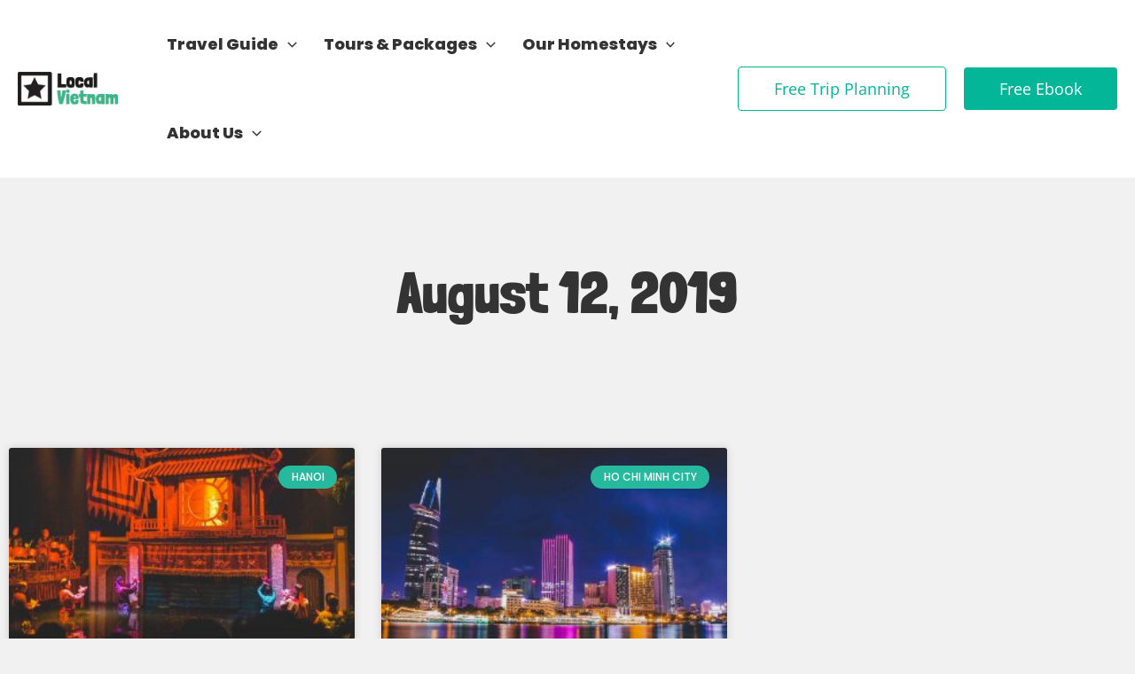

--- FILE ---
content_type: text/css
request_url: https://localvietnam.com/wp-content/cache/autoptimize/css/autoptimize_single_b38b73e15c981eeb8fae83f180e612cb.css?ver=1767436609
body_size: 154
content:
.elementor-23506 .elementor-element.elementor-element-73ab3c10>.elementor-element-populated{transition:background .3s,border .3s,border-radius .3s,box-shadow .3s}.elementor-23506 .elementor-element.elementor-element-73ab3c10>.elementor-element-populated>.elementor-background-overlay{transition:background .3s,border-radius .3s,opacity .3s}.elementor-widget-jet-tabs>.elementor-widget-container>.jet-tabs>.jet-tabs__control-wrapper>.jet-tabs__control .jet-tabs__label-text{color:var(--e-global-color-text)}.elementor-widget-jet-tabs>.elementor-widget-container>.jet-tabs>.jet-tabs__control-wrapper>.jet-tabs-swiper-container>.swiper-wrapper>.jet-tabs__control .jet-tabs__label-text{color:var(--e-global-color-text)}.elementor-widget-jet-tabs>.elementor-widget-container>.jet-tabs>.jet-tabs__control-wrapper>.jet-tabs__control .jet-tabs__label-text,.elementor-widget-jet-tabs>.elementor-widget-container>.jet-tabs>.jet-tabs__control-wrapper>.jet-tabs-swiper-container>.swiper-wrapper>.jet-tabs__control .jet-tabs__label-text{font-family:var(--e-global-typography-primary-font-family),Sans-serif;font-weight:var(--e-global-typography-primary-font-weight)}.elementor-widget-jet-tabs>.elementor-widget-container>.jet-tabs>.jet-tabs__control-wrapper>.jet-tabs__control .jet-tabs__label-icon{color:var(--e-global-color-text)}.elementor-widget-jet-tabs>.elementor-widget-container>.jet-tabs>.jet-tabs__control-wrapper>.jet-tabs-swiper-container>.swiper-wrapper>.jet-tabs__control .jet-tabs__label-icon{color:var(--e-global-color-text)}.elementor-widget-jet-tabs>.elementor-widget-container>.jet-tabs>.jet-tabs__control-wrapper>.jet-tabs__control:hover .jet-tabs__label-text{color:var(--e-global-color-secondary)}.elementor-widget-jet-tabs>.elementor-widget-container>.jet-tabs>.jet-tabs__control-wrapper>.jet-tabs-swiper-container>.swiper-wrapper>.jet-tabs__control:hover .jet-tabs__label-text{color:var(--e-global-color-secondary)}.elementor-widget-jet-tabs>.elementor-widget-container>.jet-tabs>.jet-tabs__control-wrapper>.jet-tabs__control:hover .jet-tabs__label-text,.elementor-widget-jet-tabs>.elementor-widget-container>.jet-tabs>.jet-tabs__control-wrapper>.jet-tabs-swiper-container>.swiper-wrapper>.jet-tabs__control:hover .jet-tabs__label-text{font-family:var(--e-global-typography-primary-font-family),Sans-serif;font-weight:var(--e-global-typography-primary-font-weight)}.elementor-widget-jet-tabs>.elementor-widget-container>.jet-tabs>.jet-tabs__control-wrapper>.jet-tabs__control:hover .jet-tabs__label-icon{color:var(--e-global-color-secondary)}.elementor-widget-jet-tabs>.elementor-widget-container>.jet-tabs>.jet-tabs__control-wrapper>.jet-tabs-swiper-container>.swiper-wrapper>.jet-tabs__control:hover .jet-tabs__label-icon{color:var(--e-global-color-secondary)}.elementor-widget-jet-tabs>.elementor-widget-container>.jet-tabs>.jet-tabs__control-wrapper>.jet-tabs__control.active-tab .jet-tabs__label-text{color:var(--e-global-color-primary)}.elementor-widget-jet-tabs>.elementor-widget-container>.jet-tabs>.jet-tabs__control-wrapper>.jet-tabs-swiper-container>.swiper-wrapper>.jet-tabs__control.active-tab .jet-tabs__label-text{color:var(--e-global-color-primary)}.elementor-widget-jet-tabs>.elementor-widget-container>.jet-tabs>.jet-tabs__control-wrapper>.jet-tabs__control.active-tab .jet-tabs__label-text,.elementor-widget-jet-tabs>.elementor-widget-container>.jet-tabs>.jet-tabs__control-wrapper>.jet-tabs-swiper-container>.swiper-wrapper>.jet-tabs__control.active-tab .jet-tabs__label-text{font-family:var(--e-global-typography-primary-font-family),Sans-serif;font-weight:var(--e-global-typography-primary-font-weight)}.elementor-widget-jet-tabs>.elementor-widget-container>.jet-tabs>.jet-tabs__control-wrapper>.jet-tabs__control.active-tab .jet-tabs__label-icon{color:var(--e-global-color-primary)}.elementor-widget-jet-tabs>.elementor-widget-container>.jet-tabs>.jet-tabs__control-wrapper>.jet-tabs-swiper-container>.swiper-wrapper>.jet-tabs__control.active-tab .jet-tabs__label-icon{color:var(--e-global-color-primary)}.elementor-23506 .elementor-element.elementor-element-3173e18a>.elementor-widget-container>.jet-tabs>.jet-tabs__control-wrapper{background-color:#f1f1f1;align-self:flex-start;justify-content:flex-start;padding:35px}.elementor-23506 .elementor-element.elementor-element-3173e18a .jet-tabs.jet-tabs-position-left>.jet-tabs__control-wrapper{min-width:20%}.elementor-23506 .elementor-element.elementor-element-3173e18a .jet-tabs.jet-tabs-position-right>.jet-tabs__control-wrapper{min-width:20%}.elementor-23506 .elementor-element.elementor-element-3173e18a .jet-tabs.jet-tabs-position-left>.jet-tabs__content-wrapper{min-width:calc(100% - 20%)}.elementor-23506 .elementor-element.elementor-element-3173e18a .jet-tabs.jet-tabs-position-right>.jet-tabs__content-wrapper{min-width:calc(100% - 20%)}.elementor-23506 .elementor-element.elementor-element-3173e18a>.elementor-widget-container>.jet-tabs>.jet-tabs__control-wrapper>.jet-tabs-swiper-container>.swiper-wrapper>.jet-tabs__control{align-self:flex-start}.elementor-23506 .elementor-element.elementor-element-3173e18a>.elementor-widget-container>.jet-tabs>.jet-tabs__control-wrapper>.jet-tabs__control{justify-content:flex-start}.elementor-23506 .elementor-element.elementor-element-3173e18a .jet-tabs.jet-tabs-position-left>.jet-tabs__control-wrapper>.jet-tabs__control.jet-tabs__control-icon-left .jet-tabs__control-inner{justify-content:flex-end}.elementor-23506 .elementor-element.elementor-element-3173e18a .jet-tabs.jet-tabs-position-left>.jet-tabs__control-wrapper>.jet-tabs__control.jet-tabs__control-icon-right .jet-tabs__control-inner{justify-content:flex-end}.elementor-23506 .elementor-element.elementor-element-3173e18a .jet-tabs.jet-tabs-position-right>.jet-tabs__control-wrapper>.jet-tabs__control.jet-tabs__control-icon-left .jet-tabs__control-inner{justify-content:flex-end}.elementor-23506 .elementor-element.elementor-element-3173e18a .jet-tabs.jet-tabs-position-right>.jet-tabs__control-wrapper>.jet-tabs__control.jet-tabs__control-icon-right .jet-tabs__control-inner{justify-content:flex-end}.elementor-23506 .elementor-element.elementor-element-3173e18a>.elementor-widget-container>.jet-tabs>.jet-tabs__control-wrapper>.jet-tabs__control .jet-tabs__label-text{color:var(--e-global-color-text)}.elementor-23506 .elementor-element.elementor-element-3173e18a>.elementor-widget-container>.jet-tabs>.jet-tabs__control-wrapper>.jet-tabs-swiper-container>.swiper-wrapper>.jet-tabs__control .jet-tabs__label-text{color:var(--e-global-color-text)}.elementor-23506 .elementor-element.elementor-element-3173e18a>.elementor-widget-container>.jet-tabs>.jet-tabs__control-wrapper>.jet-tabs__control .jet-tabs__label-text,.elementor-23506 .elementor-element.elementor-element-3173e18a>.elementor-widget-container>.jet-tabs>.jet-tabs__control-wrapper>.jet-tabs-swiper-container>.swiper-wrapper>.jet-tabs__control .jet-tabs__label-text{font-family:"Poppins",Sans-serif;font-size:18px;font-weight:600;line-height:18px}.elementor-23506 .elementor-element.elementor-element-3173e18a>.elementor-widget-container>.jet-tabs>.jet-tabs__control-wrapper>.jet-tabs__control .jet-tabs__label-icon{color:#f1f1f1}.elementor-23506 .elementor-element.elementor-element-3173e18a>.elementor-widget-container>.jet-tabs>.jet-tabs__control-wrapper>.jet-tabs-swiper-container>.swiper-wrapper>.jet-tabs__control .jet-tabs__label-icon{color:#f1f1f1}.elementor-23506 .elementor-element.elementor-element-3173e18a>.elementor-widget-container>.jet-tabs>.jet-tabs__control-wrapper>.jet-tabs__control .jet-tabs__control-inner{padding:0 0 26px}.elementor-23506 .elementor-element.elementor-element-3173e18a>.elementor-widget-container>.jet-tabs>.jet-tabs__control-wrapper>.jet-tabs-swiper-container>.swiper-wrapper>.jet-tabs__control .jet-tabs__control-inner{padding:0 0 26px}.elementor-23506 .elementor-element.elementor-element-3173e18a>.elementor-widget-container>.jet-tabs>.jet-tabs__control-wrapper>.jet-tabs__control:hover .jet-tabs__label-text{color:var(--e-global-color-primary)}.elementor-23506 .elementor-element.elementor-element-3173e18a>.elementor-widget-container>.jet-tabs>.jet-tabs__control-wrapper>.jet-tabs-swiper-container>.swiper-wrapper>.jet-tabs__control:hover .jet-tabs__label-text{color:var(--e-global-color-primary)}.elementor-23506 .elementor-element.elementor-element-3173e18a>.elementor-widget-container>.jet-tabs>.jet-tabs__control-wrapper>.jet-tabs__control:hover .jet-tabs__label-icon{color:#22323d}.elementor-23506 .elementor-element.elementor-element-3173e18a>.elementor-widget-container>.jet-tabs>.jet-tabs__control-wrapper>.jet-tabs-swiper-container>.swiper-wrapper>.jet-tabs__control:hover .jet-tabs__label-icon{color:#22323d}.elementor-23506 .elementor-element.elementor-element-3173e18a>.elementor-widget-container>.jet-tabs>.jet-tabs__control-wrapper>.jet-tabs__control.active-tab .jet-tabs__label-text{color:var(--e-global-color-primary)}.elementor-23506 .elementor-element.elementor-element-3173e18a>.elementor-widget-container>.jet-tabs>.jet-tabs__control-wrapper>.jet-tabs-swiper-container>.swiper-wrapper>.jet-tabs__control.active-tab .jet-tabs__label-text{color:var(--e-global-color-primary)}.elementor-23506 .elementor-element.elementor-element-3173e18a>.elementor-widget-container>.jet-tabs>.jet-tabs__control-wrapper>.jet-tabs__control.active-tab .jet-tabs__label-icon{color:#22323d}.elementor-23506 .elementor-element.elementor-element-3173e18a>.elementor-widget-container>.jet-tabs>.jet-tabs__control-wrapper>.jet-tabs-swiper-container>.swiper-wrapper>.jet-tabs__control.active-tab .jet-tabs__label-icon{color:#22323d}.elementor-23506 .elementor-element.elementor-element-3173e18a>.elementor-widget-container>.jet-tabs>.jet-tabs__content-wrapper>.jet-tabs__content{padding:35px}

--- FILE ---
content_type: text/css
request_url: https://localvietnam.com/wp-content/cache/autoptimize/css/autoptimize_single_17387a72100b7f06317a9d1fe1fd843b.css?ver=1767436609
body_size: -44
content:
.elementor-kit-22672{--e-global-color-primary:#27b99e;--e-global-color-secondary:#54595f;--e-global-color-text:#333;--e-global-color-accent:#27b99e;--e-global-color-dfe9afa:#feffe1;--e-global-typography-primary-font-family:"Poppins";--e-global-typography-primary-font-weight:600;--e-global-typography-secondary-font-family:"Londrina Solid";--e-global-typography-secondary-font-weight:400;--e-global-typography-text-font-family:"Poppins";--e-global-typography-text-font-size:20px;--e-global-typography-text-font-weight:400;--e-global-typography-accent-font-family:"Poppins";--e-global-typography-accent-font-weight:500}.elementor-kit-22672 e-page-transition{background-color:#ffbc7d}.elementor-kit-22672 h1{color:var(--e-global-color-text);font-family:"Londrina Solid",Sans-serif}.elementor-kit-22672 h2{color:var(--e-global-color-text);font-family:"Poppins",Sans-serif;font-size:40px;font-weight:800}.elementor-kit-22672 h3{color:var(--e-global-color-text);font-size:28px;font-weight:600}.elementor-section.elementor-section-boxed>.elementor-container{max-width:1400px}.e-con{--container-max-width:1400px}.elementor-widget:not(:last-child){margin-block-end:20px}.elementor-element{--widgets-spacing:20px 20px;--widgets-spacing-row:20px;--widgets-spacing-column:20px}{}h1.entry-title{display:var(--page-title-display)}@media(max-width:1024px){.elementor-section.elementor-section-boxed>.elementor-container{max-width:1024px}.e-con{--container-max-width:1024px}}@media(max-width:767px){.elementor-section.elementor-section-boxed>.elementor-container{max-width:767px}.e-con{--container-max-width:767px}}

--- FILE ---
content_type: text/css
request_url: https://localvietnam.com/wp-content/cache/autoptimize/css/autoptimize_single_c9a5304bca82f3c52959a432de8dde77.css?ver=1767436609
body_size: 2287
content:
.elementor-23550 .elementor-element.elementor-element-58b6f10:not(.elementor-motion-effects-element-type-background),.elementor-23550 .elementor-element.elementor-element-58b6f10>.elementor-motion-effects-container>.elementor-motion-effects-layer{background-color:#27B99E30}.elementor-23550 .elementor-element.elementor-element-58b6f10{transition:background .3s,border .3s,border-radius .3s,box-shadow .3s;padding:55px 0 35px}.elementor-23550 .elementor-element.elementor-element-58b6f10>.elementor-background-overlay{transition:background .3s,border-radius .3s,opacity .3s}.elementor-23550 .elementor-element.elementor-element-58b6f10>.elementor-shape-top .elementor-shape-fill{fill:#f1f1f1}.elementor-23550 .elementor-element.elementor-element-58b6f10>.elementor-shape-top svg{height:75px}.elementor-widget-heading .elementor-heading-title{font-family:var(--e-global-typography-primary-font-family),Sans-serif;font-weight:var(--e-global-typography-primary-font-weight);color:var(--e-global-color-primary)}.elementor-23550 .elementor-element.elementor-element-51db7ed .elementor-heading-title{font-family:"Londrina Solid",Sans-serif;font-size:36px;font-weight:600;color:var(--e-global-color-text)}.elementor-23550 .elementor-element.elementor-element-791e676 .elementor-heading-title{color:var(--e-global-color-secondary)}.elementor-widget-uael-gf-styler .gform-theme.gform-theme--framework.gform_wrapper .gform-theme-button:where(:not(.gform-theme-no-framework):not(.gform-theme__disable):not(.gform-theme__disable *):not(.gform-theme__disable-framework):not(.gform-theme__disable-framework *)),.elementor-widget-uael-gf-styler .gform-theme.gform-theme--framework.gform_wrapper .button:where(:not(.gform-theme-no-framework):not(.gform-theme__disable):not(.gform-theme__disable *):not(.gform-theme__disable-framework):not(.gform-theme__disable-framework *)),.elementor-widget-uael-gf-styler .gform-theme.gform-theme--framework.gform_wrapper :where(:not(.mce-splitbtn))>button:not([id*=mceu_]):not(.mce-open):where(:not(.gform-theme-no-framework):not(.gform-theme__disable):not(.gform-theme__disable *):not(.gform-theme__disable-framework):not(.gform-theme__disable-framework *)),.elementor-widget-uael-gf-styler .gform-theme.gform-theme--framework.gform_wrapper button.button:where(:not(.gform-theme-no-framework):not(.gform-theme__disable):not(.gform-theme__disable *):not(.gform-theme__disable-framework):not(.gform-theme__disable-framework *)),.elementor-widget-uael-gf-styler .gform-theme.gform-theme--framework.gform_wrapper input:is([type=submit],.elementor-widget-uael-gf-styler [type=button],.elementor-widget-uael-gf-styler [type=reset]):where(:not(.gform-theme-no-framework):not(.gform-theme__disable):not(.gform-theme__disable *):not(.gform-theme__disable-framework):not(.gform-theme__disable-framework *)),.elementor-widget-uael-gf-styler .gform-theme.gform-theme--framework.gform_wrapper input:is([type=submit],.elementor-widget-uael-gf-styler [type=button],.elementor-widget-uael-gf-styler [type=reset]).button:where(:not(.gform-theme-no-framework):not(.gform-theme__disable):not(.gform-theme__disable *):not(.gform-theme__disable-framework):not(.gform-theme__disable-framework *)),.elementor-widget-uael-gf-styler .gform-theme.gform-theme--framework.gform_wrapper input[type=submit].button.gform_button:where(:not(.gform-theme-no-framework):not(.gform-theme__disable):not(.gform-theme__disable *):not(.gform-theme__disable-framework):not(.gform-theme__disable-framework *)),.elementor-widget-uael-gf-styler .uael-gf-style input[type=submit],.elementor-widget-uael-gf-styler .uael-gf-style input[type=button],.elementor-widget-uael-gf-styler .uael-gf-style .gf_progressbar_percentage,.elementor-widget-uael-gf-styler .uael-gf-style .gform_wrapper .percentbar_blue{background-color:var(--e-global-color-accent)}.elementor-widget-uael-gf-styler .uael-gf-style .gfield_label,.elementor-widget-uael-gf-styler .uael-gf-style .gfield_checkbox li label,.elementor-widget-uael-gf-styler .uael-gf-style .ginput_container_consent label,.elementor-widget-uael-gf-styler .uael-gf-style .gfield_radio li label,.elementor-widget-uael-gf-styler .uael-gf-style .gsection_title,.elementor-widget-uael-gf-styler .uael-gf-style .gfield_html,.elementor-widget-uael-gf-styler .uael-gf-style .ginput_product_price,.elementor-widget-uael-gf-styler .uael-gf-style .ginput_product_price_label,.elementor-widget-uael-gf-styler .uael-gf-style .gf_progressbar_title,.elementor-widget-uael-gf-styler .uael-gf-style .gf_page_steps,.elementor-widget-uael-gf-styler .uael-gf-style .gfield_checkbox div label,.elementor-widget-uael-gf-styler .uael-gf-style .gfield_radio div label{color:var(--e-global-color-text)}.elementor-widget-uael-gf-styler .uael-gf-style .gform_wrapper .gfield input:not([type=radio]):not([type=checkbox]):not([type=submit]):not([type=button]):not([type=image]):not([type=file]),.elementor-widget-uael-gf-styler .uael-gf-style .ginput_container select,.elementor-widget-uael-gf-styler .uael-gf-style .ginput_container .chosen-single,.elementor-widget-uael-gf-styler .uael-gf-style .ginput_container textarea,.elementor-widget-uael-gf-styler .uael-gf-style .gform_wrapper .gfield input::placeholder,.elementor-widget-uael-gf-styler .uael-gf-style .ginput_container textarea::placeholder,.elementor-widget-uael-gf-styler .uael-gf-style .gfield_checkbox input[type=checkbox]:checked+label:before,.elementor-widget-uael-gf-styler .uael-gf-style .ginput_container_consent input[type=checkbox]+label:before,.elementor-widget-uael-gf-styler .uael-gf-style .uael-gf-select-custom:after{color:var(--e-global-color-text);opacity:var(--e-global-color-text)}.elementor-widget-uael-gf-styler .uael-gf-style .gfield_radio input[type=radio]:checked+label:before,.elementor-widget-uael-gf-styler .uael-gf-style .gfield_radio .gchoice_button.uael-radio-active+.gchoice_label label:before{background-color:var(--e-global-color-text);box-shadow:var(--e-global-color-text)}.elementor-widget-uael-gf-styler .uael-gf-style .gform_wrapper .gfield .gfield_description,.elementor-widget-uael-gf-styler .uael-gf-style .ginput_container .gfield_post_tags_hint,.elementor-widget-uael-gf-styler .uael-gf-style .ginput_container .gform_fileupload_rules,.elementor-widget-uael-gf-styler .uael-gf-style .ginput_container_name input+label,.elementor-widget-uael-gf-styler .uael-gf-style .ginput_container_creditcard input+span+label,.elementor-widget-uael-gf-styler .uael-gf-style .ginput_container input+label,.elementor-widget-uael-gf-styler .uael-gf-style .ginput_container select+label,.elementor-widget-uael-gf-styler .uael-gf-style .ginput_container .chosen-single+label,.elementor-widget-uael-gf-styler .uael-gf-style .gfield_time_hour label,.elementor-widget-uael-gf-styler .uael-gf-style .gfield_time_minute label,.elementor-widget-uael-gf-styler .uael-gf-style .ginput_container_address label,.elementor-widget-uael-gf-styler .uael-gf-style .ginput_container_total span,.elementor-widget-uael-gf-styler .uael-gf-style .ginput_shipping_price,.elementor-widget-uael-gf-styler .uael-gf-select-custom+label,.elementor-widget-uael-gf-styler .uael-gf-style .gsection_description{color:var(--e-global-color-text)}.elementor-widget-uael-gf-styler.uael-gf-check-yes .uael-gf-style .gfield_checkbox input[type=checkbox]:checked+label:before,.elementor-widget-uael-gf-styler.uael-gf-check-default-yes.uael-gf-check-yes .uael-gf-style .gfield_checkbox input[type=checkbox]:checked:before{color:var(--e-global-color-text)}.elementor-widget-uael-gf-styler.uael-gf-check-yes .uael-gf-style .ginput_container_consent input[type=checkbox]:checked+label:before,.elementor-widget-uael-gf-styler.uael-gf-check-default-yes.uael-gf-check-yes .uael-gf-style .ginput_container_consent input[type=checkbox]:checked:before{color:var(--e-global-color-text)}.elementor-widget-uael-gf-styler.uael-gf-check-yes .uael-gf-style .gfield_radio input[type=radio]:checked+label:before,.elementor-widget-uael-gf-styler.uael-gf-check-yes .uael-gf-style .gfield_radio .gchoice_button.uael-radio-active+.gchoice_label label:before,.elementor-widget-uael-gf-styler.uael-gf-check-default-yes.uael-gf-check-yes .uael-gf-style .gfield_radio input[type=radio]:checked:before{background-color:var(--e-global-color-text);box-shadow:var(--e-global-color-text)}.elementor-widget-uael-gf-styler .uael-gf-style .gfield.gsection .gsection_title{font-family:var(--e-global-typography-accent-font-family),Sans-serif;font-weight:var(--e-global-typography-accent-font-weight)}.elementor-widget-uael-gf-styler .uael-gf-style .gform_wrapper .validation_message{font-family:var(--e-global-typography-text-font-family),Sans-serif;font-size:var(--e-global-typography-text-font-size);font-weight:var(--e-global-typography-text-font-weight)}.elementor-widget-uael-gf-styler .uael-gf-style .gform_wrapper div.validation_error,.elementor-widget-uael-gf-styler .uael-gf-style .gform_wrapper div.gform_validation_errors{font-family:var(--e-global-typography-text-font-family),Sans-serif;font-size:var(--e-global-typography-text-font-size);font-weight:var(--e-global-typography-text-font-weight)}.elementor-widget-uael-gf-styler .uael-gf-style .gform_confirmation_message{font-family:var(--e-global-typography-text-font-family),Sans-serif;font-size:var(--e-global-typography-text-font-size);font-weight:var(--e-global-typography-text-font-weight)}.elementor-widget-uael-gf-styler .uael-gf-form-title{font-family:var(--e-global-typography-primary-font-family),Sans-serif;font-weight:var(--e-global-typography-primary-font-weight);color:var(--e-global-color-primary)}.elementor-widget-uael-gf-styler .uael-gf-form-desc,.elementor-widget-uael-gf-styler .uael-gf-style .gform_description{font-family:var(--e-global-typography-secondary-font-family),Sans-serif;font-weight:var(--e-global-typography-secondary-font-weight);color:var(--e-global-color-text)}.elementor-widget-uael-gf-styler .uael-gf-style .gfield_label,.elementor-widget-uael-gf-styler .uael-gf-style .gfield_checkbox li label,.elementor-widget-uael-gf-styler .uael-gf-style .gfield_radio li label,.elementor-widget-uael-gf-styler .uael-gf-style .gsection_title,.elementor-widget-uael-gf-styler .uael-gf-style .ginput_product_price,.elementor-widget-uael-gf-styler .uael-gf-style .ginput_product_price_label,.elementor-widget-uael-gf-styler .uael-gf-style .gf_progressbar_title,.elementor-widget-uael-gf-styler .uael-gf-style .ginput_container_consent label,.elementor-widget-uael-gf-styler .uael-gf-style .gf_page_steps,.elementor-widget-uael-gf-styler .uael-gf-style .gfield_checkbox div label,.elementor-widget-uael-gf-styler .uael-gf-style .gfield_radio div label{font-family:var(--e-global-typography-text-font-family),Sans-serif;font-size:var(--e-global-typography-text-font-size);font-weight:var(--e-global-typography-text-font-weight)}.elementor-widget-uael-gf-styler .uael-gf-style .gform_wrapper .gfield input:not([type=radio]):not([type=checkbox]):not([type=submit]):not([type=button]):not([type=image]):not([type=file]),.elementor-widget-uael-gf-styler .uael-gf-style .ginput_container select,.elementor-widget-uael-gf-styler .uael-gf-style .ginput_container .chosen-single,.elementor-widget-uael-gf-styler .uael-gf-style .ginput_container textarea,.elementor-widget-uael-gf-styler .uael-gf-style .uael-gf-select-custom{font-family:var(--e-global-typography-text-font-family),Sans-serif;font-size:var(--e-global-typography-text-font-size);font-weight:var(--e-global-typography-text-font-weight)}.elementor-widget-uael-gf-styler .uael-gf-style .gform_wrapper .gfield .gfield_description,.elementor-widget-uael-gf-styler .uael-gf-style .ginput_container .gfield_post_tags_hint,.elementor-widget-uael-gf-styler .uael-gf-style .ginput_container .gform_fileupload_rules,.elementor-widget-uael-gf-styler .uael-gf-style .ginput_container_name input+label,.elementor-widget-uael-gf-styler .uael-gf-style .ginput_container_creditcard input+span+label,.elementor-widget-uael-gf-styler .uael-gf-style .ginput_container input+label,.elementor-widget-uael-gf-styler .uael-gf-style .ginput_container select+label,.elementor-widget-uael-gf-styler .uael-gf-style .ginput_container .chosen-single+label,.elementor-widget-uael-gf-styler .uael-gf-style .gfield_time_hour label,.elementor-widget-uael-gf-styler .uael-gf-style .gfield_time_minute label,.elementor-widget-uael-gf-styler .uael-gf-style .ginput_container_address label,.elementor-widget-uael-gf-styler .uael-gf-style .ginput_container_total span,.elementor-widget-uael-gf-styler .uael-gf-style .ginput_shipping_price,.elementor-widget-uael-gf-styler .uael-gf-select-custom+label,.elementor-widget-uael-gf-styler .uael-gf-style .gsection_description{font-family:var(--e-global-typography-text-font-family),Sans-serif;font-size:var(--e-global-typography-text-font-size);font-weight:var(--e-global-typography-text-font-weight)}.elementor-widget-uael-gf-styler .uael-gf-style input[type=submit],.elementor-widget-uael-gf-styler .uael-gf-style input[type=button],.elementor-widget-uael-gf-styler .uael-gf-style .gform-theme.gform-theme--framework.gform_wrapper input[type=submit],.elementor-widget-uael-gf-styler .uael-gf-style .gform_wrapper input[type=button]{font-family:var(--e-global-typography-accent-font-family),Sans-serif;font-weight:var(--e-global-typography-accent-font-weight)}.elementor-23550 .elementor-element.elementor-element-cf10aa8 .uael-gf-style .gform_wrapper input[type=email],.elementor-23550 .elementor-element.elementor-element-cf10aa8 .uael-gf-style .gform_wrapper input[type=text],.elementor-23550 .elementor-element.elementor-element-cf10aa8 .uael-gf-style .gform_wrapper input[type=password],.elementor-23550 .elementor-element.elementor-element-cf10aa8 .uael-gf-style .gform_wrapper input[type=url],.elementor-23550 .elementor-element.elementor-element-cf10aa8 .uael-gf-style .gform_wrapper input[type=tel],.elementor-23550 .elementor-element.elementor-element-cf10aa8 .uael-gf-style .gform_wrapper input[type=number],.elementor-23550 .elementor-element.elementor-element-cf10aa8 .uael-gf-style .gform_wrapper input[type=date],.elementor-23550 .elementor-element.elementor-element-cf10aa8 .uael-gf-style .gform_wrapper select,.elementor-23550 .elementor-element.elementor-element-cf10aa8 .uael-gf-style .gform_wrapper .chosen-container-single .chosen-single,.elementor-23550 .elementor-element.elementor-element-cf10aa8 .uael-gf-style .gform_wrapper .chosen-container-multi .chosen-choices,.elementor-23550 .elementor-element.elementor-element-cf10aa8 .uael-gf-style .gform_wrapper textarea,.elementor-23550 .elementor-element.elementor-element-cf10aa8 .uael-gf-style .gfield_checkbox input[type=checkbox]+label:before,.elementor-23550 .elementor-element.elementor-element-cf10aa8 .uael-gf-style .gfield_radio input[type=radio]+label:before,.elementor-23550 .elementor-element.elementor-element-cf10aa8:not(.uael-gf-check-default-yes) .uael-gf-style .gfield_radio .gchoice_label label:before,.elementor-23550 .elementor-element.elementor-element-cf10aa8 .uael-gf-style .gform_wrapper .gf_progressbar,.elementor-23550 .elementor-element.elementor-element-cf10aa8 .uael-gf-style .ginput_container_consent input[type=checkbox]+label:before{background-color:#fafafa}.elementor-23550 .elementor-element.elementor-element-cf10aa8 .uael-gf-style .gsection{border-bottom-color:#fafafa}.elementor-23550 .elementor-element.elementor-element-cf10aa8 .uael-gf-style .gform_wrapper input[type=email],.elementor-23550 .elementor-element.elementor-element-cf10aa8 .uael-gf-style .gform_wrapper input[type=text],.elementor-23550 .elementor-element.elementor-element-cf10aa8 .uael-gf-style .gform_wrapper input[type=password],.elementor-23550 .elementor-element.elementor-element-cf10aa8 .uael-gf-style .gform_wrapper input[type=url],.elementor-23550 .elementor-element.elementor-element-cf10aa8 .uael-gf-style .gform_wrapper input[type=tel],.elementor-23550 .elementor-element.elementor-element-cf10aa8 .uael-gf-style .gform_wrapper input[type=number],.elementor-23550 .elementor-element.elementor-element-cf10aa8 .uael-gf-style .gform_wrapper input[type=date],.elementor-23550 .elementor-element.elementor-element-cf10aa8 .uael-gf-style .gform_wrapper select,.elementor-23550 .elementor-element.elementor-element-cf10aa8 .uael-gf-style .gform_wrapper .chosen-single,.elementor-23550 .elementor-element.elementor-element-cf10aa8 .uael-gf-style .gform_wrapper textarea,.elementor-23550 .elementor-element.elementor-element-cf10aa8 .uael-gf-style .gfield_checkbox input[type=checkbox]+label:before,.elementor-23550 .elementor-element.elementor-element-cf10aa8 .uael-gf-style .ginput_container_consent input[type=checkbox]+label:before,.elementor-23550 .elementor-element.elementor-element-cf10aa8 .uael-gf-style .gfield_radio input[type=radio]+label:before,.elementor-23550 .elementor-element.elementor-element-cf10aa8:not(.uael-gf-check-default-yes) .uael-gf-style .gfield_radio .gchoice_label label:before{border-style:solid}.elementor-23550 .elementor-element.elementor-element-cf10aa8 .uael-gf-style .gform_wrapper input[type=email],.elementor-23550 .elementor-element.elementor-element-cf10aa8 .uael-gf-style .gform_wrapper input[type=text],.elementor-23550 .elementor-element.elementor-element-cf10aa8 .uael-gf-style .gform_wrapper input[type=password],.elementor-23550 .elementor-element.elementor-element-cf10aa8 .uael-gf-style .gform_wrapper input[type=url],.elementor-23550 .elementor-element.elementor-element-cf10aa8 .uael-gf-style .gform_wrapper input[type=tel],.elementor-23550 .elementor-element.elementor-element-cf10aa8 .uael-gf-style .gform_wrapper input[type=number],.elementor-23550 .elementor-element.elementor-element-cf10aa8 .uael-gf-style .gform_wrapper input[type=date],.elementor-23550 .elementor-element.elementor-element-cf10aa8 .uael-gf-style .gform_wrapper select,.elementor-23550 .elementor-element.elementor-element-cf10aa8 .uael-gf-style .gform_wrapper .chosen-single,.elementor-23550 .elementor-element.elementor-element-cf10aa8 .uael-gf-style .gform_wrapper .chosen-choices,.elementor-23550 .elementor-element.elementor-element-cf10aa8 .uael-gf-style .gform_wrapper .chosen-container .chosen-drop,.elementor-23550 .elementor-element.elementor-element-cf10aa8 .uael-gf-style .gform_wrapper textarea,.elementor-23550 .elementor-element.elementor-element-cf10aa8 .uael-gf-style .gfield_checkbox input[type=checkbox]+label:before,.elementor-23550 .elementor-element.elementor-element-cf10aa8 .uael-gf-style .ginput_container_consent input[type=checkbox]+label:before,.elementor-23550 .elementor-element.elementor-element-cf10aa8 .uael-gf-style .gfield_radio input[type=radio]+label:before,.gchoice_label label:before,.elementor-23550 .elementor-element.elementor-element-cf10aa8:not(.uael-gf-check-default-yes) .uael-gf-style .gfield_radio .gchoice_label label:before{border-width:1px}.elementor-23550 .elementor-element.elementor-element-cf10aa8 .uael-gf-style .gform_wrapper input[type=email],.elementor-23550 .elementor-element.elementor-element-cf10aa8 .uael-gf-style .gform_wrapper input[type=text],.elementor-23550 .elementor-element.elementor-element-cf10aa8 .uael-gf-style .gform_wrapper input[type=password],.elementor-23550 .elementor-element.elementor-element-cf10aa8 .uael-gf-style .gform_wrapper input[type=url],.elementor-23550 .elementor-element.elementor-element-cf10aa8 .uael-gf-style .gform_wrapper input[type=tel],.elementor-23550 .elementor-element.elementor-element-cf10aa8 .uael-gf-style .gform_wrapper input[type=number],.elementor-23550 .elementor-element.elementor-element-cf10aa8 .uael-gf-style .gform_wrapper input[type=date],.elementor-23550 .elementor-element.elementor-element-cf10aa8 .uael-gf-style .gform_wrapper select,.elementor-23550 .elementor-element.elementor-element-cf10aa8 .uael-gf-style .gform_wrapper .chosen-single,.elementor-23550 .elementor-element.elementor-element-cf10aa8 .uael-gf-style .gform_wrapper .chosen-choices,.elementor-23550 .elementor-element.elementor-element-cf10aa8 .uael-gf-style .gform_wrapper .chosen-container .chosen-drop,.elementor-23550 .elementor-element.elementor-element-cf10aa8 .uael-gf-style .gform_wrapper textarea,.elementor-23550 .elementor-element.elementor-element-cf10aa8 .uael-gf-style .gfield_checkbox input[type=checkbox]+label:before,.elementor-23550 .elementor-element.elementor-element-cf10aa8 .uael-gf-style .ginput_container_consent input[type=checkbox]+label:before,.elementor-23550 .elementor-element.elementor-element-cf10aa8 .uael-gf-style .gfield_radio input[type=radio]+label:before,.elementor-23550 .elementor-element.elementor-element-cf10aa8:not(.uael-gf-check-default-yes) .uael-gf-style .gfield_radio .gchoice_label label:before{border-color:#eaeaea}.elementor-23550 .elementor-element.elementor-element-cf10aa8 .uael-gf-style .gform_wrapper input[type=email],.elementor-23550 .elementor-element.elementor-element-cf10aa8 .uael-gf-style .gform_wrapper input[type=text],.elementor-23550 .elementor-element.elementor-element-cf10aa8 .uael-gf-style .gform_wrapper input[type=password],.elementor-23550 .elementor-element.elementor-element-cf10aa8 .uael-gf-style .gform_wrapper input[type=url],.elementor-23550 .elementor-element.elementor-element-cf10aa8 .uael-gf-style .gform_wrapper input[type=tel],.elementor-23550 .elementor-element.elementor-element-cf10aa8 .uael-gf-style .gform_wrapper input[type=number],.elementor-23550 .elementor-element.elementor-element-cf10aa8 .uael-gf-style .gform_wrapper input[type=date],.elementor-23550 .elementor-element.elementor-element-cf10aa8 .uael-gf-style .gform_wrapper select,.elementor-23550 .elementor-element.elementor-element-cf10aa8 .uael-gf-style .gform_wrapper .chosen-single,.elementor-23550 .elementor-element.elementor-element-cf10aa8 .uael-gf-style .gform_wrapper .chosen-choices,.elementor-23550 .elementor-element.elementor-element-cf10aa8 .uael-gf-style .gform_wrapper .chosen-container .chosen-drop,.elementor-23550 .elementor-element.elementor-element-cf10aa8 .uael-gf-style .gform_wrapper textarea,.elementor-23550 .elementor-element.elementor-element-cf10aa8 .uael-gf-style .gfield_checkbox input[type=checkbox]+label:before,.elementor-23550 .elementor-element.elementor-element-cf10aa8 .uael-gf-style .ginput_container_consent input[type=checkbox]+label:before{border-radius:0}.elementor-23550 .elementor-element.elementor-element-cf10aa8 .uael-gf-style .gfield.gsection{border-bottom-style:solid;border-bottom-width:1px}.elementor-23550 .elementor-element.elementor-element-cf10aa8 .uael-gf-style .gform_wrapper .gfield_description.validation_message{color:red}.elementor-23550 .elementor-element.elementor-element-cf10aa8 .uael-gf-style .gform_wrapper div.validation_error,.elementor-23550 .elementor-element.elementor-element-cf10aa8 .uael-gf-style .gform_wrapper div.gform_validation_errors h2{color:#ccc}.elementor-23550 .elementor-element.elementor-element-cf10aa8 .uael-gf-style .gform_wrapper div.validation_error,.elementor-23550 .elementor-element.elementor-element-cf10aa8 .uael-gf-style .gform_wrapper div.gform_validation_errors{border-color:red !important;border-top:2px;border-right:2px;border-bottom:2px;border-left:2px;border-style:solid;padding:10px}.elementor-23550 .elementor-element.elementor-element-cf10aa8 .uael-gf-style .gform_confirmation_message{color:green}.elementor-23550 .elementor-element.elementor-element-cf10aa8 .uael-gf-style .gfield_label,.elementor-23550 .elementor-element.elementor-element-cf10aa8 .uael-gf-style .gfield_checkbox li label,.elementor-23550 .elementor-element.elementor-element-cf10aa8 .uael-gf-style .gfield_radio li label,.elementor-23550 .elementor-element.elementor-element-cf10aa8 .uael-gf-style .gsection_title,.elementor-23550 .elementor-element.elementor-element-cf10aa8 .uael-gf-style .ginput_product_price,.elementor-23550 .elementor-element.elementor-element-cf10aa8 .uael-gf-style .ginput_product_price_label,.elementor-23550 .elementor-element.elementor-element-cf10aa8 .uael-gf-style .gf_progressbar_title,.elementor-23550 .elementor-element.elementor-element-cf10aa8 .uael-gf-style .ginput_container_consent label,.elementor-23550 .elementor-element.elementor-element-cf10aa8 .uael-gf-style .gf_page_steps,.elementor-23550 .elementor-element.elementor-element-cf10aa8 .uael-gf-style .gfield_checkbox div label,.elementor-23550 .elementor-element.elementor-element-cf10aa8 .uael-gf-style .gfield_radio div label{font-family:"Poppins",Sans-serif;font-size:16px;font-weight:400}.elementor-23550 .elementor-element.elementor-element-cf10aa8 .uael-gf-style .gform_wrapper .gfield input:not([type=radio]):not([type=checkbox]):not([type=submit]):not([type=button]):not([type=image]):not([type=file]),.elementor-23550 .elementor-element.elementor-element-cf10aa8 .uael-gf-style .ginput_container select,.elementor-23550 .elementor-element.elementor-element-cf10aa8 .uael-gf-style .ginput_container .chosen-single,.elementor-23550 .elementor-element.elementor-element-cf10aa8 .uael-gf-style .ginput_container textarea,.elementor-23550 .elementor-element.elementor-element-cf10aa8 .uael-gf-style .uael-gf-select-custom{font-family:"Poppins",Sans-serif;font-size:16px;font-weight:400}.elementor-23550 .elementor-element.elementor-element-cf10aa8 .uael-gf-style input[type=submit],.elementor-23550 .elementor-element.elementor-element-cf10aa8 .uael-gf-style input[type=button],.elementor-23550 .elementor-element.elementor-element-cf10aa8 .uael-gf-style .gform-theme.gform-theme--framework.gform_wrapper input[type=submit],.elementor-23550 .elementor-element.elementor-element-cf10aa8 .uael-gf-style .gform_wrapper input[type=button]{font-family:"Poppins",Sans-serif;font-size:16px;font-weight:500}.elementor-widget-image .widget-image-caption{color:var(--e-global-color-text);font-family:var(--e-global-typography-text-font-family),Sans-serif;font-size:var(--e-global-typography-text-font-size);font-weight:var(--e-global-typography-text-font-weight)}.elementor-23550 .elementor-element.elementor-element-8b5ce6c>.elementor-widget-container{margin:-88px 0 -104px}.elementor-23550 .elementor-element.elementor-element-8b5ce6c{z-index:1}.elementor-23550 .elementor-element.elementor-element-8b5ce6c img{width:67%}.elementor-23550 .elementor-element.elementor-element-680b9037:not(.elementor-motion-effects-element-type-background),.elementor-23550 .elementor-element.elementor-element-680b9037>.elementor-motion-effects-container>.elementor-motion-effects-layer{background-color:#1a1c20}.elementor-23550 .elementor-element.elementor-element-680b9037{border-style:solid;border-width:0 0 1px;border-color:var(--e-global-color-secondary);transition:background .3s,border .3s,border-radius .3s,box-shadow .3s;padding:10px 0}.elementor-23550 .elementor-element.elementor-element-680b9037>.elementor-background-overlay{transition:background .3s,border-radius .3s,opacity .3s}.elementor-23550 .elementor-element.elementor-element-2249407b{text-align:start}.elementor-23550 .elementor-element.elementor-element-e914690{--grid-template-columns:repeat(0,auto);--grid-column-gap:5px;--grid-row-gap:0px}.elementor-23550 .elementor-element.elementor-element-e914690 .elementor-widget-container{text-align:right}.elementor-23550 .elementor-element.elementor-element-e914690 .elementor-social-icon{background-color:#1a1c20}.elementor-23550 .elementor-element.elementor-element-e914690 .elementor-social-icon i{color:#fff}.elementor-23550 .elementor-element.elementor-element-e914690 .elementor-social-icon svg{fill:#fff}.elementor-23550 .elementor-element.elementor-element-392f62ac:not(.elementor-motion-effects-element-type-background),.elementor-23550 .elementor-element.elementor-element-392f62ac>.elementor-motion-effects-container>.elementor-motion-effects-layer{background-color:#1a1c20}.elementor-23550 .elementor-element.elementor-element-392f62ac{transition:background .3s,border .3s,border-radius .3s,box-shadow .3s;padding:55px 0}.elementor-23550 .elementor-element.elementor-element-392f62ac>.elementor-background-overlay{transition:background .3s,border-radius .3s,opacity .3s}.elementor-23550 .elementor-element.elementor-element-4d4917f5 .elementor-heading-title{font-family:"Roboto",Sans-serif;font-weight:600;text-transform:uppercase;color:#fff}.elementor-widget-icon-list .elementor-icon-list-item:not(:last-child):after{border-color:var(--e-global-color-text)}.elementor-widget-icon-list .elementor-icon-list-icon i{color:var(--e-global-color-primary)}.elementor-widget-icon-list .elementor-icon-list-icon svg{fill:var(--e-global-color-primary)}.elementor-widget-icon-list .elementor-icon-list-item>.elementor-icon-list-text,.elementor-widget-icon-list .elementor-icon-list-item>a{font-family:var(--e-global-typography-text-font-family),Sans-serif;font-size:var(--e-global-typography-text-font-size);font-weight:var(--e-global-typography-text-font-weight)}.elementor-widget-icon-list .elementor-icon-list-text{color:var(--e-global-color-secondary)}.elementor-23550 .elementor-element.elementor-element-9a3706f .elementor-icon-list-icon i{color:#fff;transition:color .3s}.elementor-23550 .elementor-element.elementor-element-9a3706f .elementor-icon-list-icon svg{fill:#fff;transition:fill .3s}.elementor-23550 .elementor-element.elementor-element-9a3706f{--e-icon-list-icon-size:14px;--icon-vertical-offset:0px}.elementor-23550 .elementor-element.elementor-element-9a3706f .elementor-icon-list-item>.elementor-icon-list-text,.elementor-23550 .elementor-element.elementor-element-9a3706f .elementor-icon-list-item>a{font-family:"Open Sans",Sans-serif;font-size:18px;font-weight:400}.elementor-23550 .elementor-element.elementor-element-9a3706f .elementor-icon-list-text{color:#aeaeae;transition:color .3s}.elementor-23550 .elementor-element.elementor-element-9a3706f .elementor-icon-list-item:hover .elementor-icon-list-text{color:var(--e-global-color-primary)}.elementor-23550 .elementor-element.elementor-element-43207ce9 .elementor-heading-title{font-family:"Roboto",Sans-serif;font-weight:600;text-transform:uppercase;color:#fff}.elementor-23550 .elementor-element.elementor-element-441d4002 .elementor-icon-list-icon i{color:#fff;transition:color .3s}.elementor-23550 .elementor-element.elementor-element-441d4002 .elementor-icon-list-icon svg{fill:#fff;transition:fill .3s}.elementor-23550 .elementor-element.elementor-element-441d4002{--e-icon-list-icon-size:14px;--icon-vertical-offset:0px}.elementor-23550 .elementor-element.elementor-element-441d4002 .elementor-icon-list-item>.elementor-icon-list-text,.elementor-23550 .elementor-element.elementor-element-441d4002 .elementor-icon-list-item>a{font-family:"Open Sans",Sans-serif;font-size:18px;font-weight:400}.elementor-23550 .elementor-element.elementor-element-441d4002 .elementor-icon-list-text{color:#aeaeae;transition:color .3s}.elementor-23550 .elementor-element.elementor-element-441d4002 .elementor-icon-list-item:hover .elementor-icon-list-text{color:var(--e-global-color-primary)}.elementor-23550 .elementor-element.elementor-element-55467cb4 .elementor-heading-title{font-family:"Roboto",Sans-serif;font-weight:600;text-transform:uppercase;color:#fff}.elementor-23550 .elementor-element.elementor-element-4b65a059 .elementor-icon-list-icon i{color:#fff;transition:color .3s}.elementor-23550 .elementor-element.elementor-element-4b65a059 .elementor-icon-list-icon svg{fill:#fff;transition:fill .3s}.elementor-23550 .elementor-element.elementor-element-4b65a059{--e-icon-list-icon-size:14px;--icon-vertical-offset:0px}.elementor-23550 .elementor-element.elementor-element-4b65a059 .elementor-icon-list-item>.elementor-icon-list-text,.elementor-23550 .elementor-element.elementor-element-4b65a059 .elementor-icon-list-item>a{font-family:"Open Sans",Sans-serif;font-size:18px;font-weight:400}.elementor-23550 .elementor-element.elementor-element-4b65a059 .elementor-icon-list-text{color:#aeaeae;transition:color .3s}.elementor-23550 .elementor-element.elementor-element-4b65a059 .elementor-icon-list-item:hover .elementor-icon-list-text{color:var(--e-global-color-primary)}.elementor-23550 .elementor-element.elementor-element-5ace2649 .elementor-heading-title{font-family:"Roboto",Sans-serif;font-weight:600;text-transform:uppercase;color:#fff}.elementor-23550 .elementor-element.elementor-element-3e0731a1 .elementor-icon-list-icon i{color:#fff;transition:color .3s}.elementor-23550 .elementor-element.elementor-element-3e0731a1 .elementor-icon-list-icon svg{fill:#fff;transition:fill .3s}.elementor-23550 .elementor-element.elementor-element-3e0731a1{--e-icon-list-icon-size:14px;--icon-vertical-offset:0px}.elementor-23550 .elementor-element.elementor-element-3e0731a1 .elementor-icon-list-item>.elementor-icon-list-text,.elementor-23550 .elementor-element.elementor-element-3e0731a1 .elementor-icon-list-item>a{font-family:"Open Sans",Sans-serif;font-size:18px;font-weight:400}.elementor-23550 .elementor-element.elementor-element-3e0731a1 .elementor-icon-list-text{color:#aeaeae;transition:color .3s}.elementor-23550 .elementor-element.elementor-element-3e0731a1 .elementor-icon-list-item:hover .elementor-icon-list-text{color:var(--e-global-color-primary)}.elementor-23550 .elementor-element.elementor-element-5f789eb2:not(.elementor-motion-effects-element-type-background),.elementor-23550 .elementor-element.elementor-element-5f789eb2>.elementor-motion-effects-container>.elementor-motion-effects-layer{background-color:#27292d}.elementor-23550 .elementor-element.elementor-element-5f789eb2{transition:background .3s,border .3s,border-radius .3s,box-shadow .3s;color:#fff}.elementor-23550 .elementor-element.elementor-element-5f789eb2>.elementor-background-overlay{transition:background .3s,border-radius .3s,opacity .3s}.elementor-23550 .elementor-element.elementor-element-5f789eb2 .elementor-heading-title{color:#fff}.elementor-widget-text-editor{font-family:var(--e-global-typography-text-font-family),Sans-serif;font-size:var(--e-global-typography-text-font-size);font-weight:var(--e-global-typography-text-font-weight);color:var(--e-global-color-text)}.elementor-widget-text-editor.elementor-drop-cap-view-stacked .elementor-drop-cap{background-color:var(--e-global-color-primary)}.elementor-widget-text-editor.elementor-drop-cap-view-framed .elementor-drop-cap,.elementor-widget-text-editor.elementor-drop-cap-view-default .elementor-drop-cap{color:var(--e-global-color-primary);border-color:var(--e-global-color-primary)}.elementor-23550 .elementor-element.elementor-element-6456c57c{color:#fff}.elementor-theme-builder-content-area{height:400px}.elementor-location-header:before,.elementor-location-footer:before{content:"";display:table;clear:both}@media(min-width:768px){.elementor-23550 .elementor-element.elementor-element-fd8fd05{width:66%}.elementor-23550 .elementor-element.elementor-element-b1c5ebc{width:34%}.elementor-23550 .elementor-element.elementor-element-cc8d559{width:20%}.elementor-23550 .elementor-element.elementor-element-3538fd30{width:80%}}@media(max-width:1024px){.elementor-widget-uael-gf-styler .uael-gf-style .gform_wrapper .validation_message{font-size:var(--e-global-typography-text-font-size)}.elementor-widget-uael-gf-styler .uael-gf-style .gform_wrapper div.validation_error,.elementor-widget-uael-gf-styler .uael-gf-style .gform_wrapper div.gform_validation_errors{font-size:var(--e-global-typography-text-font-size)}.elementor-widget-uael-gf-styler .uael-gf-style .gform_confirmation_message{font-size:var(--e-global-typography-text-font-size)}.elementor-widget-uael-gf-styler .uael-gf-style .gfield_label,.elementor-widget-uael-gf-styler .uael-gf-style .gfield_checkbox li label,.elementor-widget-uael-gf-styler .uael-gf-style .gfield_radio li label,.elementor-widget-uael-gf-styler .uael-gf-style .gsection_title,.elementor-widget-uael-gf-styler .uael-gf-style .ginput_product_price,.elementor-widget-uael-gf-styler .uael-gf-style .ginput_product_price_label,.elementor-widget-uael-gf-styler .uael-gf-style .gf_progressbar_title,.elementor-widget-uael-gf-styler .uael-gf-style .ginput_container_consent label,.elementor-widget-uael-gf-styler .uael-gf-style .gf_page_steps,.elementor-widget-uael-gf-styler .uael-gf-style .gfield_checkbox div label,.elementor-widget-uael-gf-styler .uael-gf-style .gfield_radio div label{font-size:var(--e-global-typography-text-font-size)}.elementor-widget-uael-gf-styler .uael-gf-style .gform_wrapper .gfield input:not([type=radio]):not([type=checkbox]):not([type=submit]):not([type=button]):not([type=image]):not([type=file]),.elementor-widget-uael-gf-styler .uael-gf-style .ginput_container select,.elementor-widget-uael-gf-styler .uael-gf-style .ginput_container .chosen-single,.elementor-widget-uael-gf-styler .uael-gf-style .ginput_container textarea,.elementor-widget-uael-gf-styler .uael-gf-style .uael-gf-select-custom{font-size:var(--e-global-typography-text-font-size)}.elementor-widget-uael-gf-styler .uael-gf-style .gform_wrapper .gfield .gfield_description,.elementor-widget-uael-gf-styler .uael-gf-style .ginput_container .gfield_post_tags_hint,.elementor-widget-uael-gf-styler .uael-gf-style .ginput_container .gform_fileupload_rules,.elementor-widget-uael-gf-styler .uael-gf-style .ginput_container_name input+label,.elementor-widget-uael-gf-styler .uael-gf-style .ginput_container_creditcard input+span+label,.elementor-widget-uael-gf-styler .uael-gf-style .ginput_container input+label,.elementor-widget-uael-gf-styler .uael-gf-style .ginput_container select+label,.elementor-widget-uael-gf-styler .uael-gf-style .ginput_container .chosen-single+label,.elementor-widget-uael-gf-styler .uael-gf-style .gfield_time_hour label,.elementor-widget-uael-gf-styler .uael-gf-style .gfield_time_minute label,.elementor-widget-uael-gf-styler .uael-gf-style .ginput_container_address label,.elementor-widget-uael-gf-styler .uael-gf-style .ginput_container_total span,.elementor-widget-uael-gf-styler .uael-gf-style .ginput_shipping_price,.elementor-widget-uael-gf-styler .uael-gf-select-custom+label,.elementor-widget-uael-gf-styler .uael-gf-style .gsection_description{font-size:var(--e-global-typography-text-font-size)}.elementor-widget-image .widget-image-caption{font-size:var(--e-global-typography-text-font-size)}.elementor-widget-icon-list .elementor-icon-list-item>.elementor-icon-list-text,.elementor-widget-icon-list .elementor-icon-list-item>a{font-size:var(--e-global-typography-text-font-size)}.elementor-widget-text-editor{font-size:var(--e-global-typography-text-font-size)}}@media(max-width:767px){.elementor-widget-uael-gf-styler .uael-gf-style .gform_wrapper .validation_message{font-size:var(--e-global-typography-text-font-size)}.elementor-widget-uael-gf-styler .uael-gf-style .gform_wrapper div.validation_error,.elementor-widget-uael-gf-styler .uael-gf-style .gform_wrapper div.gform_validation_errors{font-size:var(--e-global-typography-text-font-size)}.elementor-widget-uael-gf-styler .uael-gf-style .gform_confirmation_message{font-size:var(--e-global-typography-text-font-size)}.elementor-widget-uael-gf-styler .uael-gf-style .gfield_label,.elementor-widget-uael-gf-styler .uael-gf-style .gfield_checkbox li label,.elementor-widget-uael-gf-styler .uael-gf-style .gfield_radio li label,.elementor-widget-uael-gf-styler .uael-gf-style .gsection_title,.elementor-widget-uael-gf-styler .uael-gf-style .ginput_product_price,.elementor-widget-uael-gf-styler .uael-gf-style .ginput_product_price_label,.elementor-widget-uael-gf-styler .uael-gf-style .gf_progressbar_title,.elementor-widget-uael-gf-styler .uael-gf-style .ginput_container_consent label,.elementor-widget-uael-gf-styler .uael-gf-style .gf_page_steps,.elementor-widget-uael-gf-styler .uael-gf-style .gfield_checkbox div label,.elementor-widget-uael-gf-styler .uael-gf-style .gfield_radio div label{font-size:var(--e-global-typography-text-font-size)}.elementor-widget-uael-gf-styler .uael-gf-style .gform_wrapper .gfield input:not([type=radio]):not([type=checkbox]):not([type=submit]):not([type=button]):not([type=image]):not([type=file]),.elementor-widget-uael-gf-styler .uael-gf-style .ginput_container select,.elementor-widget-uael-gf-styler .uael-gf-style .ginput_container .chosen-single,.elementor-widget-uael-gf-styler .uael-gf-style .ginput_container textarea,.elementor-widget-uael-gf-styler .uael-gf-style .uael-gf-select-custom{font-size:var(--e-global-typography-text-font-size)}.elementor-widget-uael-gf-styler .uael-gf-style .gform_wrapper .gfield .gfield_description,.elementor-widget-uael-gf-styler .uael-gf-style .ginput_container .gfield_post_tags_hint,.elementor-widget-uael-gf-styler .uael-gf-style .ginput_container .gform_fileupload_rules,.elementor-widget-uael-gf-styler .uael-gf-style .ginput_container_name input+label,.elementor-widget-uael-gf-styler .uael-gf-style .ginput_container_creditcard input+span+label,.elementor-widget-uael-gf-styler .uael-gf-style .ginput_container input+label,.elementor-widget-uael-gf-styler .uael-gf-style .ginput_container select+label,.elementor-widget-uael-gf-styler .uael-gf-style .ginput_container .chosen-single+label,.elementor-widget-uael-gf-styler .uael-gf-style .gfield_time_hour label,.elementor-widget-uael-gf-styler .uael-gf-style .gfield_time_minute label,.elementor-widget-uael-gf-styler .uael-gf-style .ginput_container_address label,.elementor-widget-uael-gf-styler .uael-gf-style .ginput_container_total span,.elementor-widget-uael-gf-styler .uael-gf-style .ginput_shipping_price,.elementor-widget-uael-gf-styler .uael-gf-select-custom+label,.elementor-widget-uael-gf-styler .uael-gf-style .gsection_description{font-size:var(--e-global-typography-text-font-size)}.elementor-widget-image .widget-image-caption{font-size:var(--e-global-typography-text-font-size)}.elementor-widget-icon-list .elementor-icon-list-item>.elementor-icon-list-text,.elementor-widget-icon-list .elementor-icon-list-item>a{font-size:var(--e-global-typography-text-font-size)}.elementor-widget-text-editor{font-size:var(--e-global-typography-text-font-size)}}

--- FILE ---
content_type: text/css
request_url: https://localvietnam.com/wp-content/cache/autoptimize/css/autoptimize_single_d9e4c4b788301a2ee9f1c30316902440.css?ver=1767436996
body_size: 305
content:
.elementor-21618 .elementor-element.elementor-element-6e7ef89{padding:75px 0}.elementor-widget-theme-archive-title .elementor-heading-title{font-family:var(--e-global-typography-primary-font-family),Sans-serif;font-weight:var(--e-global-typography-primary-font-weight);color:var(--e-global-color-primary)}.elementor-21618 .elementor-element.elementor-element-a2c7a67{text-align:center}.elementor-21618 .elementor-element.elementor-element-a2c7a67 .elementor-heading-title{font-family:"Londrina Solid",Sans-serif;font-size:64px;font-weight:600;color:var(--e-global-color-text)}.elementor-21618 .elementor-element.elementor-element-4673b0c>.elementor-container{max-width:1250px}.elementor-21618 .elementor-element.elementor-element-4673b0c{padding:35px 0}.elementor-widget-archive-posts .elementor-button{background-color:var(--e-global-color-accent);font-family:var(--e-global-typography-accent-font-family),Sans-serif;font-weight:var(--e-global-typography-accent-font-weight)}.elementor-widget-archive-posts .elementor-post__title,.elementor-widget-archive-posts .elementor-post__title a{color:var(--e-global-color-secondary);font-family:var(--e-global-typography-primary-font-family),Sans-serif;font-weight:var(--e-global-typography-primary-font-weight)}.elementor-widget-archive-posts .elementor-post__meta-data{font-family:var(--e-global-typography-secondary-font-family),Sans-serif;font-weight:var(--e-global-typography-secondary-font-weight)}.elementor-widget-archive-posts .elementor-post__excerpt p{font-family:var(--e-global-typography-text-font-family),Sans-serif;font-size:var(--e-global-typography-text-font-size);font-weight:var(--e-global-typography-text-font-weight)}.elementor-widget-archive-posts .elementor-post__read-more{color:var(--e-global-color-accent)}.elementor-widget-archive-posts a.elementor-post__read-more{font-family:var(--e-global-typography-accent-font-family),Sans-serif;font-weight:var(--e-global-typography-accent-font-weight)}.elementor-widget-archive-posts .elementor-post__card .elementor-post__badge{background-color:var(--e-global-color-accent);font-family:var(--e-global-typography-accent-font-family),Sans-serif;font-weight:var(--e-global-typography-accent-font-weight)}.elementor-widget-archive-posts .elementor-pagination{font-family:var(--e-global-typography-secondary-font-family),Sans-serif;font-weight:var(--e-global-typography-secondary-font-weight)}.elementor-widget-archive-posts .e-load-more-message{font-family:var(--e-global-typography-secondary-font-family),Sans-serif;font-weight:var(--e-global-typography-secondary-font-weight)}.elementor-widget-archive-posts .elementor-posts-nothing-found{color:var(--e-global-color-text);font-family:var(--e-global-typography-text-font-family),Sans-serif;font-size:var(--e-global-typography-text-font-size);font-weight:var(--e-global-typography-text-font-weight)}.elementor-21618 .elementor-element.elementor-element-e3b3e75{--grid-row-gap:35px;--grid-column-gap:30px}.elementor-21618 .elementor-element.elementor-element-e3b3e75 .elementor-posts-container .elementor-post__thumbnail{padding-bottom:calc( 0.66 * 100% )}.elementor-21618 .elementor-element.elementor-element-e3b3e75:after{content:"0.66"}.elementor-21618 .elementor-element.elementor-element-e3b3e75 .elementor-post__thumbnail__link{width:100%}.elementor-21618 .elementor-element.elementor-element-e3b3e75 .elementor-post__meta-data span+span:before{content:"•"}.elementor-21618 .elementor-element.elementor-element-e3b3e75 .elementor-post__text{margin-top:20px}.elementor-21618 .elementor-element.elementor-element-e3b3e75 .elementor-post__badge{right:0}.elementor-21618 .elementor-element.elementor-element-e3b3e75 .elementor-post__card .elementor-post__badge{margin:20px}.elementor-21618 .elementor-element.elementor-element-e3b3e75 .elementor-pagination{text-align:center;font-family:"Poppins",Sans-serif;font-weight:400;margin-top:60px}body:not(.rtl) .elementor-21618 .elementor-element.elementor-element-e3b3e75 .elementor-pagination .page-numbers:not(:first-child){margin-left:calc( 16px/2 )}body:not(.rtl) .elementor-21618 .elementor-element.elementor-element-e3b3e75 .elementor-pagination .page-numbers:not(:last-child){margin-right:calc( 16px/2 )}body.rtl .elementor-21618 .elementor-element.elementor-element-e3b3e75 .elementor-pagination .page-numbers:not(:first-child){margin-right:calc( 16px/2 )}body.rtl .elementor-21618 .elementor-element.elementor-element-e3b3e75 .elementor-pagination .page-numbers:not(:last-child){margin-left:calc( 16px/2 )}@media(max-width:1024px){.elementor-widget-archive-posts .elementor-post__excerpt p{font-size:var(--e-global-typography-text-font-size)}.elementor-widget-archive-posts .elementor-posts-nothing-found{font-size:var(--e-global-typography-text-font-size)}}@media(max-width:767px){.elementor-widget-archive-posts .elementor-post__excerpt p{font-size:var(--e-global-typography-text-font-size)}.elementor-widget-archive-posts .elementor-posts-nothing-found{font-size:var(--e-global-typography-text-font-size)}.elementor-21618 .elementor-element.elementor-element-e3b3e75 .elementor-posts-container .elementor-post__thumbnail{padding-bottom:calc( 0.5 * 100% )}.elementor-21618 .elementor-element.elementor-element-e3b3e75:after{content:"0.5"}.elementor-21618 .elementor-element.elementor-element-e3b3e75 .elementor-post__thumbnail__link{width:100%}}

--- FILE ---
content_type: text/css
request_url: https://localvietnam.com/wp-content/cache/autoptimize/css/autoptimize_single_012dcbf585a60cb7609d93daa2b34836.css?ver=1767436609
body_size: 1137
content:
.elementor-23309 .elementor-element.elementor-element-5d84a0f>.elementor-container>.elementor-column>.elementor-widget-wrap{align-content:center;align-items:center}.elementor-23309 .elementor-element.elementor-element-5d84a0f .elementor-heading-title{color:#fff}.elementor-23309 .elementor-element.elementor-element-5d84a0f{padding:35px}.elementor-widget-heading .elementor-heading-title{font-family:var(--e-global-typography-primary-font-family),Sans-serif;font-weight:var(--e-global-typography-primary-font-weight);color:var(--e-global-color-primary)}.elementor-23309 .elementor-element.elementor-element-0989108>.elementor-widget-container{padding:0 0 25px}.elementor-23309 .elementor-element.elementor-element-0989108{text-align:center}.elementor-23309 .elementor-element.elementor-element-0989108 .elementor-heading-title{font-family:"Work Sans",Sans-serif;font-size:38px;font-weight:800;color:#fff}.elementor-widget-form .elementor-field-group>label,.elementor-widget-form .elementor-field-subgroup label{color:var(--e-global-color-text)}.elementor-widget-form .elementor-field-group>label{font-family:var(--e-global-typography-text-font-family),Sans-serif;font-size:var(--e-global-typography-text-font-size);font-weight:var(--e-global-typography-text-font-weight)}.elementor-widget-form .elementor-field-type-html{color:var(--e-global-color-text);font-family:var(--e-global-typography-text-font-family),Sans-serif;font-size:var(--e-global-typography-text-font-size);font-weight:var(--e-global-typography-text-font-weight)}.elementor-widget-form .elementor-field-group .elementor-field{color:var(--e-global-color-text)}.elementor-widget-form .elementor-field-group .elementor-field,.elementor-widget-form .elementor-field-subgroup label{font-family:var(--e-global-typography-text-font-family),Sans-serif;font-size:var(--e-global-typography-text-font-size);font-weight:var(--e-global-typography-text-font-weight)}.elementor-widget-form .elementor-button{font-family:var(--e-global-typography-accent-font-family),Sans-serif;font-weight:var(--e-global-typography-accent-font-weight)}.elementor-widget-form .e-form__buttons__wrapper__button-next{background-color:var(--e-global-color-accent)}.elementor-widget-form .elementor-button[type=submit]{background-color:var(--e-global-color-accent)}.elementor-widget-form .e-form__buttons__wrapper__button-previous{background-color:var(--e-global-color-accent)}.elementor-widget-form .elementor-message{font-family:var(--e-global-typography-text-font-family),Sans-serif;font-size:var(--e-global-typography-text-font-size);font-weight:var(--e-global-typography-text-font-weight)}.elementor-widget-form .e-form__indicators__indicator,.elementor-widget-form .e-form__indicators__indicator__label{font-family:var(--e-global-typography-accent-font-family),Sans-serif;font-weight:var(--e-global-typography-accent-font-weight)}.elementor-widget-form{--e-form-steps-indicator-inactive-primary-color:var(--e-global-color-text);--e-form-steps-indicator-active-primary-color:var(--e-global-color-accent);--e-form-steps-indicator-completed-primary-color:var(--e-global-color-accent);--e-form-steps-indicator-progress-color:var(--e-global-color-accent);--e-form-steps-indicator-progress-background-color:var(--e-global-color-text);--e-form-steps-indicator-progress-meter-color:var(--e-global-color-text)}.elementor-widget-form .e-form__indicators__indicator__progress__meter{font-family:var(--e-global-typography-accent-font-family),Sans-serif;font-weight:var(--e-global-typography-accent-font-weight)}.elementor-23309 .elementor-element.elementor-element-4c9886a .elementor-field-group{padding-right:calc( 0px/2 );padding-left:calc( 0px/2 );margin-bottom:13px}.elementor-23309 .elementor-element.elementor-element-4c9886a .elementor-form-fields-wrapper{margin-left:calc( -0px/2 );margin-right:calc( -0px/2 );margin-bottom:-13px}.elementor-23309 .elementor-element.elementor-element-4c9886a .elementor-field-group.recaptcha_v3-bottomleft,.elementor-23309 .elementor-element.elementor-element-4c9886a .elementor-field-group.recaptcha_v3-bottomright{margin-bottom:0}body.rtl .elementor-23309 .elementor-element.elementor-element-4c9886a .elementor-labels-inline .elementor-field-group>label{padding-left:0}body:not(.rtl) .elementor-23309 .elementor-element.elementor-element-4c9886a .elementor-labels-inline .elementor-field-group>label{padding-right:0}body .elementor-23309 .elementor-element.elementor-element-4c9886a .elementor-labels-above .elementor-field-group>label{padding-bottom:0}.elementor-23309 .elementor-element.elementor-element-4c9886a .elementor-field-group>label,.elementor-23309 .elementor-element.elementor-element-4c9886a .elementor-field-subgroup label{color:#fff}.elementor-23309 .elementor-element.elementor-element-4c9886a .elementor-field-group>label{font-family:"Open Sans",Sans-serif;font-size:22px;font-weight:400}.elementor-23309 .elementor-element.elementor-element-4c9886a .elementor-field-type-html{padding-bottom:0;font-family:"Open Sans",Sans-serif;font-size:20px;font-weight:400}.elementor-23309 .elementor-element.elementor-element-4c9886a .elementor-field-group .elementor-field,.elementor-23309 .elementor-element.elementor-element-4c9886a .elementor-field-subgroup label{font-family:"Roboto",Sans-serif;font-size:22px;font-weight:400}.elementor-23309 .elementor-element.elementor-element-4c9886a .elementor-field-group .elementor-field:not(.elementor-select-wrapper){background-color:#fff;border-width:1px;border-radius:4px}.elementor-23309 .elementor-element.elementor-element-4c9886a .elementor-field-group .elementor-select-wrapper select{background-color:#fff;border-width:1px;border-radius:4px}.elementor-23309 .elementor-element.elementor-element-4c9886a .elementor-button{font-family:"Roboto",Sans-serif;font-size:24px;font-weight:500;padding:20px}.elementor-23309 .elementor-element.elementor-element-4c9886a .e-form__buttons__wrapper__button-next{color:#fff}.elementor-23309 .elementor-element.elementor-element-4c9886a .elementor-button[type=submit]{color:#fff}.elementor-23309 .elementor-element.elementor-element-4c9886a .elementor-button[type=submit] svg *{fill:#fff}.elementor-23309 .elementor-element.elementor-element-4c9886a .e-form__buttons__wrapper__button-previous{color:#fff}.elementor-23309 .elementor-element.elementor-element-4c9886a .e-form__buttons__wrapper__button-next:hover{background-color:#27b971;color:#fff}.elementor-23309 .elementor-element.elementor-element-4c9886a .elementor-button[type=submit]:hover{background-color:#27b971;color:#fff}.elementor-23309 .elementor-element.elementor-element-4c9886a .elementor-button[type=submit]:hover svg *{fill:#fff}.elementor-23309 .elementor-element.elementor-element-4c9886a .e-form__buttons__wrapper__button-previous:hover{background-color:#27b971;color:#fff}.elementor-23309 .elementor-element.elementor-element-4c9886a .elementor-message.elementor-message-success{color:#fff}.elementor-23309 .elementor-element.elementor-element-4c9886a .elementor-message.elementor-message-danger{color:#fff}.elementor-23309 .elementor-element.elementor-element-4c9886a .elementor-message.elementor-help-inline{color:#fff}.elementor-23309 .elementor-element.elementor-element-4c9886a{--e-form-steps-indicators-spacing:20px;--e-form-steps-indicator-padding:30px;--e-form-steps-indicator-inactive-secondary-color:#fff;--e-form-steps-indicator-active-secondary-color:#fff;--e-form-steps-indicator-completed-secondary-color:#fff;--e-form-steps-divider-width:1px;--e-form-steps-divider-gap:10px}.elementor-23309 .elementor-element.elementor-element-601ac78>.elementor-element-populated{transition:background .3s,border .3s,border-radius .3s,box-shadow .3s}.elementor-23309 .elementor-element.elementor-element-601ac78>.elementor-element-populated>.elementor-background-overlay{transition:background .3s,border-radius .3s,opacity .3s}.elementor-widget-image .widget-image-caption{color:var(--e-global-color-text);font-family:var(--e-global-typography-text-font-family),Sans-serif;font-size:var(--e-global-typography-text-font-size);font-weight:var(--e-global-typography-text-font-weight)}.elementor-23309 .elementor-element.elementor-element-7af2070 img{width:96%}#elementor-popup-modal-23309 .dialog-widget-content{animation-duration:1.2s;background-color:#2d2d2d;box-shadow:2px 8px 23px 3px rgba(0,0,0,.2)}#elementor-popup-modal-23309{background-color:#222321A8;background-image:url("https://localvietnam.com/wp-content/uploads/2022/03/24_vietnam-png_download-hd-capital-city-hanoi-skyline-vietnam-transparent-png-image-nicepngcom.png");justify-content:center;align-items:center;pointer-events:all;background-position:bottom center;background-repeat:no-repeat;background-size:contain}#elementor-popup-modal-23309 .dialog-message{width:765px;height:auto}#elementor-popup-modal-23309 .dialog-close-button{display:flex;font-size:31px}#elementor-popup-modal-23309 .dialog-close-button i{color:#fff}#elementor-popup-modal-23309 .dialog-close-button svg{fill:#fff}@media(max-width:1024px){.elementor-widget-form .elementor-field-group>label{font-size:var(--e-global-typography-text-font-size)}.elementor-widget-form .elementor-field-type-html{font-size:var(--e-global-typography-text-font-size)}.elementor-widget-form .elementor-field-group .elementor-field,.elementor-widget-form .elementor-field-subgroup label{font-size:var(--e-global-typography-text-font-size)}.elementor-widget-form .elementor-message{font-size:var(--e-global-typography-text-font-size)}.elementor-widget-image .widget-image-caption{font-size:var(--e-global-typography-text-font-size)}#elementor-popup-modal-23309 .dialog-message{width:650px}}@media(min-width:768px){.elementor-23309 .elementor-element.elementor-element-a53c513{width:65%}.elementor-23309 .elementor-element.elementor-element-601ac78{width:35%}}@media(max-width:767px){.elementor-23309 .elementor-element.elementor-element-0989108 .elementor-heading-title{font-size:27px}.elementor-widget-form .elementor-field-group>label{font-size:var(--e-global-typography-text-font-size)}.elementor-widget-form .elementor-field-type-html{font-size:var(--e-global-typography-text-font-size)}.elementor-widget-form .elementor-field-group .elementor-field,.elementor-widget-form .elementor-field-subgroup label{font-size:var(--e-global-typography-text-font-size)}.elementor-widget-form .elementor-message{font-size:var(--e-global-typography-text-font-size)}.elementor-23309 .elementor-element.elementor-element-4c9886a .elementor-field-group .elementor-field,.elementor-23309 .elementor-element.elementor-element-4c9886a .elementor-field-subgroup label{font-size:18px}.elementor-23309 .elementor-element.elementor-element-4c9886a .elementor-button{font-size:18px}.elementor-widget-image .widget-image-caption{font-size:var(--e-global-typography-text-font-size)}#elementor-popup-modal-23309 .dialog-message{width:500px}}

--- FILE ---
content_type: text/css
request_url: https://localvietnam.com/wp-content/cache/autoptimize/css/autoptimize_single_c5ceebe0cf0491b40473ed9f664a1979.css?ver=1767436610
body_size: 130
content:
.elementor-widget-heading .elementor-heading-title{font-family:var(--e-global-typography-primary-font-family),Sans-serif;font-weight:var(--e-global-typography-primary-font-weight);color:var(--e-global-color-primary)}.elementor-widget-icon-list .elementor-icon-list-item:not(:last-child):after{border-color:var(--e-global-color-text)}.elementor-widget-icon-list .elementor-icon-list-icon i{color:var(--e-global-color-primary)}.elementor-widget-icon-list .elementor-icon-list-icon svg{fill:var(--e-global-color-primary)}.elementor-widget-icon-list .elementor-icon-list-item>.elementor-icon-list-text,.elementor-widget-icon-list .elementor-icon-list-item>a{font-family:var(--e-global-typography-text-font-family),Sans-serif;font-size:var(--e-global-typography-text-font-size);font-weight:var(--e-global-typography-text-font-weight)}.elementor-widget-icon-list .elementor-icon-list-text{color:var(--e-global-color-secondary)}.elementor-23512 .elementor-element.elementor-element-8bd705b .elementor-icon-list-items:not(.elementor-inline-items) .elementor-icon-list-item:not(:last-child){padding-block-end:calc(5px/2)}.elementor-23512 .elementor-element.elementor-element-8bd705b .elementor-icon-list-items:not(.elementor-inline-items) .elementor-icon-list-item:not(:first-child){margin-block-start:calc(5px/2)}.elementor-23512 .elementor-element.elementor-element-8bd705b .elementor-icon-list-items.elementor-inline-items .elementor-icon-list-item{margin-inline:calc(5px/2)}.elementor-23512 .elementor-element.elementor-element-8bd705b .elementor-icon-list-items.elementor-inline-items{margin-inline:calc(-5px/2)}.elementor-23512 .elementor-element.elementor-element-8bd705b .elementor-icon-list-items.elementor-inline-items .elementor-icon-list-item:after{inset-inline-end:calc(-5px/2)}.elementor-23512 .elementor-element.elementor-element-8bd705b .elementor-icon-list-icon i{transition:color .3s}.elementor-23512 .elementor-element.elementor-element-8bd705b .elementor-icon-list-icon svg{transition:fill .3s}.elementor-23512 .elementor-element.elementor-element-8bd705b{--e-icon-list-icon-size:14px;--icon-vertical-offset:0px}.elementor-23512 .elementor-element.elementor-element-8bd705b .elementor-icon-list-item>.elementor-icon-list-text,.elementor-23512 .elementor-element.elementor-element-8bd705b .elementor-icon-list-item>a{font-weight:400}.elementor-23512 .elementor-element.elementor-element-8bd705b .elementor-icon-list-text{color:var(--e-global-color-text);transition:color .3s}.elementor-23512 .elementor-element.elementor-element-8bd705b .elementor-icon-list-item:hover .elementor-icon-list-text{color:var(--e-global-color-primary)}.elementor-23512 .elementor-element.elementor-element-40f73bbf .elementor-icon-list-items:not(.elementor-inline-items) .elementor-icon-list-item:not(:last-child){padding-block-end:calc(5px/2)}.elementor-23512 .elementor-element.elementor-element-40f73bbf .elementor-icon-list-items:not(.elementor-inline-items) .elementor-icon-list-item:not(:first-child){margin-block-start:calc(5px/2)}.elementor-23512 .elementor-element.elementor-element-40f73bbf .elementor-icon-list-items.elementor-inline-items .elementor-icon-list-item{margin-inline:calc(5px/2)}.elementor-23512 .elementor-element.elementor-element-40f73bbf .elementor-icon-list-items.elementor-inline-items{margin-inline:calc(-5px/2)}.elementor-23512 .elementor-element.elementor-element-40f73bbf .elementor-icon-list-items.elementor-inline-items .elementor-icon-list-item:after{inset-inline-end:calc(-5px/2)}.elementor-23512 .elementor-element.elementor-element-40f73bbf .elementor-icon-list-icon i{transition:color .3s}.elementor-23512 .elementor-element.elementor-element-40f73bbf .elementor-icon-list-icon svg{transition:fill .3s}.elementor-23512 .elementor-element.elementor-element-40f73bbf{--e-icon-list-icon-size:14px;--icon-vertical-offset:0px}.elementor-23512 .elementor-element.elementor-element-40f73bbf .elementor-icon-list-item>.elementor-icon-list-text,.elementor-23512 .elementor-element.elementor-element-40f73bbf .elementor-icon-list-item>a{font-weight:400}.elementor-23512 .elementor-element.elementor-element-40f73bbf .elementor-icon-list-text{color:var(--e-global-color-text);transition:color .3s}.elementor-23512 .elementor-element.elementor-element-40f73bbf .elementor-icon-list-item:hover .elementor-icon-list-text{color:var(--e-global-color-primary)}.elementor-23512 .elementor-element.elementor-element-62f3cb5a .elementor-icon-list-items:not(.elementor-inline-items) .elementor-icon-list-item:not(:last-child){padding-block-end:calc(5px/2)}.elementor-23512 .elementor-element.elementor-element-62f3cb5a .elementor-icon-list-items:not(.elementor-inline-items) .elementor-icon-list-item:not(:first-child){margin-block-start:calc(5px/2)}.elementor-23512 .elementor-element.elementor-element-62f3cb5a .elementor-icon-list-items.elementor-inline-items .elementor-icon-list-item{margin-inline:calc(5px/2)}.elementor-23512 .elementor-element.elementor-element-62f3cb5a .elementor-icon-list-items.elementor-inline-items{margin-inline:calc(-5px/2)}.elementor-23512 .elementor-element.elementor-element-62f3cb5a .elementor-icon-list-items.elementor-inline-items .elementor-icon-list-item:after{inset-inline-end:calc(-5px/2)}.elementor-23512 .elementor-element.elementor-element-62f3cb5a .elementor-icon-list-icon i{transition:color .3s}.elementor-23512 .elementor-element.elementor-element-62f3cb5a .elementor-icon-list-icon svg{transition:fill .3s}.elementor-23512 .elementor-element.elementor-element-62f3cb5a{--e-icon-list-icon-size:14px;--icon-vertical-offset:0px}.elementor-23512 .elementor-element.elementor-element-62f3cb5a .elementor-icon-list-item>.elementor-icon-list-text,.elementor-23512 .elementor-element.elementor-element-62f3cb5a .elementor-icon-list-item>a{font-weight:400}.elementor-23512 .elementor-element.elementor-element-62f3cb5a .elementor-icon-list-text{color:var(--e-global-color-text);transition:color .3s}.elementor-23512 .elementor-element.elementor-element-62f3cb5a .elementor-icon-list-item:hover .elementor-icon-list-text{color:var(--e-global-color-primary)}@media(max-width:1024px){.elementor-widget-icon-list .elementor-icon-list-item>.elementor-icon-list-text,.elementor-widget-icon-list .elementor-icon-list-item>a{font-size:var(--e-global-typography-text-font-size)}}@media(max-width:767px){.elementor-widget-icon-list .elementor-icon-list-item>.elementor-icon-list-text,.elementor-widget-icon-list .elementor-icon-list-item>a{font-size:var(--e-global-typography-text-font-size)}}

--- FILE ---
content_type: text/css
request_url: https://localvietnam.com/wp-content/cache/autoptimize/css/autoptimize_single_c1e568006c0f2860ed797c0106f3c9ea.css?ver=1767436610
body_size: 103
content:
.elementor-widget-heading .elementor-heading-title{font-family:var(--e-global-typography-primary-font-family),Sans-serif;font-weight:var(--e-global-typography-primary-font-weight);color:var(--e-global-color-primary)}.elementor-widget-icon-list .elementor-icon-list-item:not(:last-child):after{border-color:var(--e-global-color-text)}.elementor-widget-icon-list .elementor-icon-list-icon i{color:var(--e-global-color-primary)}.elementor-widget-icon-list .elementor-icon-list-icon svg{fill:var(--e-global-color-primary)}.elementor-widget-icon-list .elementor-icon-list-item>.elementor-icon-list-text,.elementor-widget-icon-list .elementor-icon-list-item>a{font-family:var(--e-global-typography-text-font-family),Sans-serif;font-size:var(--e-global-typography-text-font-size);font-weight:var(--e-global-typography-text-font-weight)}.elementor-widget-icon-list .elementor-icon-list-text{color:var(--e-global-color-secondary)}.elementor-23518 .elementor-element.elementor-element-1370e6b7 .elementor-icon-list-items:not(.elementor-inline-items) .elementor-icon-list-item:not(:last-child){padding-block-end:calc(5px/2)}.elementor-23518 .elementor-element.elementor-element-1370e6b7 .elementor-icon-list-items:not(.elementor-inline-items) .elementor-icon-list-item:not(:first-child){margin-block-start:calc(5px/2)}.elementor-23518 .elementor-element.elementor-element-1370e6b7 .elementor-icon-list-items.elementor-inline-items .elementor-icon-list-item{margin-inline:calc(5px/2)}.elementor-23518 .elementor-element.elementor-element-1370e6b7 .elementor-icon-list-items.elementor-inline-items{margin-inline:calc(-5px/2)}.elementor-23518 .elementor-element.elementor-element-1370e6b7 .elementor-icon-list-items.elementor-inline-items .elementor-icon-list-item:after{inset-inline-end:calc(-5px/2)}.elementor-23518 .elementor-element.elementor-element-1370e6b7 .elementor-icon-list-icon i{transition:color .3s}.elementor-23518 .elementor-element.elementor-element-1370e6b7 .elementor-icon-list-icon svg{transition:fill .3s}.elementor-23518 .elementor-element.elementor-element-1370e6b7{--e-icon-list-icon-size:14px;--icon-vertical-offset:0px}.elementor-23518 .elementor-element.elementor-element-1370e6b7 .elementor-icon-list-item>.elementor-icon-list-text,.elementor-23518 .elementor-element.elementor-element-1370e6b7 .elementor-icon-list-item>a{font-weight:400}.elementor-23518 .elementor-element.elementor-element-1370e6b7 .elementor-icon-list-text{color:var(--e-global-color-text);transition:color .3s}.elementor-23518 .elementor-element.elementor-element-1370e6b7 .elementor-icon-list-item:hover .elementor-icon-list-text{color:var(--e-global-color-primary)}.elementor-23518 .elementor-element.elementor-element-2e2cbc27{width:var(--container-widget-width,99.004%);max-width:99.004%;--container-widget-width:99.004%;--container-widget-flex-grow:0;--e-icon-list-icon-size:14px;--icon-vertical-offset:0px}.elementor-23518 .elementor-element.elementor-element-2e2cbc27 .elementor-icon-list-items:not(.elementor-inline-items) .elementor-icon-list-item:not(:last-child){padding-block-end:calc(5px/2)}.elementor-23518 .elementor-element.elementor-element-2e2cbc27 .elementor-icon-list-items:not(.elementor-inline-items) .elementor-icon-list-item:not(:first-child){margin-block-start:calc(5px/2)}.elementor-23518 .elementor-element.elementor-element-2e2cbc27 .elementor-icon-list-items.elementor-inline-items .elementor-icon-list-item{margin-inline:calc(5px/2)}.elementor-23518 .elementor-element.elementor-element-2e2cbc27 .elementor-icon-list-items.elementor-inline-items{margin-inline:calc(-5px/2)}.elementor-23518 .elementor-element.elementor-element-2e2cbc27 .elementor-icon-list-items.elementor-inline-items .elementor-icon-list-item:after{inset-inline-end:calc(-5px/2)}.elementor-23518 .elementor-element.elementor-element-2e2cbc27 .elementor-icon-list-icon i{transition:color .3s}.elementor-23518 .elementor-element.elementor-element-2e2cbc27 .elementor-icon-list-icon svg{transition:fill .3s}.elementor-23518 .elementor-element.elementor-element-2e2cbc27 .elementor-icon-list-item>.elementor-icon-list-text,.elementor-23518 .elementor-element.elementor-element-2e2cbc27 .elementor-icon-list-item>a{font-weight:400}.elementor-23518 .elementor-element.elementor-element-2e2cbc27 .elementor-icon-list-text{color:var(--e-global-color-text);transition:color .3s}.elementor-23518 .elementor-element.elementor-element-2e2cbc27 .elementor-icon-list-item:hover .elementor-icon-list-text{color:var(--e-global-color-primary)}.elementor-23518 .elementor-element.elementor-element-2343c54c .elementor-icon-list-items:not(.elementor-inline-items) .elementor-icon-list-item:not(:last-child){padding-block-end:calc(5px/2)}.elementor-23518 .elementor-element.elementor-element-2343c54c .elementor-icon-list-items:not(.elementor-inline-items) .elementor-icon-list-item:not(:first-child){margin-block-start:calc(5px/2)}.elementor-23518 .elementor-element.elementor-element-2343c54c .elementor-icon-list-items.elementor-inline-items .elementor-icon-list-item{margin-inline:calc(5px/2)}.elementor-23518 .elementor-element.elementor-element-2343c54c .elementor-icon-list-items.elementor-inline-items{margin-inline:calc(-5px/2)}.elementor-23518 .elementor-element.elementor-element-2343c54c .elementor-icon-list-items.elementor-inline-items .elementor-icon-list-item:after{inset-inline-end:calc(-5px/2)}.elementor-23518 .elementor-element.elementor-element-2343c54c .elementor-icon-list-icon i{transition:color .3s}.elementor-23518 .elementor-element.elementor-element-2343c54c .elementor-icon-list-icon svg{transition:fill .3s}.elementor-23518 .elementor-element.elementor-element-2343c54c{--e-icon-list-icon-size:14px;--icon-vertical-offset:0px}.elementor-23518 .elementor-element.elementor-element-2343c54c .elementor-icon-list-item>.elementor-icon-list-text,.elementor-23518 .elementor-element.elementor-element-2343c54c .elementor-icon-list-item>a{font-weight:400}.elementor-23518 .elementor-element.elementor-element-2343c54c .elementor-icon-list-text{color:var(--e-global-color-text);transition:color .3s}.elementor-23518 .elementor-element.elementor-element-2343c54c .elementor-icon-list-item:hover .elementor-icon-list-text{color:var(--e-global-color-primary)}@media(max-width:1024px){.elementor-widget-icon-list .elementor-icon-list-item>.elementor-icon-list-text,.elementor-widget-icon-list .elementor-icon-list-item>a{font-size:var(--e-global-typography-text-font-size)}}@media(max-width:767px){.elementor-widget-icon-list .elementor-icon-list-item>.elementor-icon-list-text,.elementor-widget-icon-list .elementor-icon-list-item>a{font-size:var(--e-global-typography-text-font-size)}}

--- FILE ---
content_type: text/css
request_url: https://localvietnam.com/wp-content/cache/autoptimize/css/autoptimize_single_43b89f6ff97a5f0c64d352846c9dca03.css?ver=1767436610
body_size: -18
content:
.elementor-widget-heading .elementor-heading-title{font-family:var(--e-global-typography-primary-font-family),Sans-serif;font-weight:var(--e-global-typography-primary-font-weight);color:var(--e-global-color-primary)}.elementor-widget-icon-list .elementor-icon-list-item:not(:last-child):after{border-color:var(--e-global-color-text)}.elementor-widget-icon-list .elementor-icon-list-icon i{color:var(--e-global-color-primary)}.elementor-widget-icon-list .elementor-icon-list-icon svg{fill:var(--e-global-color-primary)}.elementor-widget-icon-list .elementor-icon-list-item>.elementor-icon-list-text,.elementor-widget-icon-list .elementor-icon-list-item>a{font-family:var(--e-global-typography-text-font-family),Sans-serif;font-size:var(--e-global-typography-text-font-size);font-weight:var(--e-global-typography-text-font-weight)}.elementor-widget-icon-list .elementor-icon-list-text{color:var(--e-global-color-secondary)}.elementor-26047 .elementor-element.elementor-element-3983028 .elementor-icon-list-items:not(.elementor-inline-items) .elementor-icon-list-item:not(:last-child){padding-block-end:calc(5px/2)}.elementor-26047 .elementor-element.elementor-element-3983028 .elementor-icon-list-items:not(.elementor-inline-items) .elementor-icon-list-item:not(:first-child){margin-block-start:calc(5px/2)}.elementor-26047 .elementor-element.elementor-element-3983028 .elementor-icon-list-items.elementor-inline-items .elementor-icon-list-item{margin-inline:calc(5px/2)}.elementor-26047 .elementor-element.elementor-element-3983028 .elementor-icon-list-items.elementor-inline-items{margin-inline:calc(-5px/2)}.elementor-26047 .elementor-element.elementor-element-3983028 .elementor-icon-list-items.elementor-inline-items .elementor-icon-list-item:after{inset-inline-end:calc(-5px/2)}.elementor-26047 .elementor-element.elementor-element-3983028 .elementor-icon-list-icon i{transition:color .3s}.elementor-26047 .elementor-element.elementor-element-3983028 .elementor-icon-list-icon svg{transition:fill .3s}.elementor-26047 .elementor-element.elementor-element-3983028{--e-icon-list-icon-size:14px;--icon-vertical-offset:0px}.elementor-26047 .elementor-element.elementor-element-3983028 .elementor-icon-list-item>.elementor-icon-list-text,.elementor-26047 .elementor-element.elementor-element-3983028 .elementor-icon-list-item>a{font-weight:400}.elementor-26047 .elementor-element.elementor-element-3983028 .elementor-icon-list-text{color:var(--e-global-color-text);transition:color .3s}.elementor-26047 .elementor-element.elementor-element-3983028 .elementor-icon-list-item:hover .elementor-icon-list-text{color:var(--e-global-color-primary)}.elementor-26047 .elementor-element.elementor-element-355416f .elementor-icon-list-items:not(.elementor-inline-items) .elementor-icon-list-item:not(:last-child){padding-block-end:calc(5px/2)}.elementor-26047 .elementor-element.elementor-element-355416f .elementor-icon-list-items:not(.elementor-inline-items) .elementor-icon-list-item:not(:first-child){margin-block-start:calc(5px/2)}.elementor-26047 .elementor-element.elementor-element-355416f .elementor-icon-list-items.elementor-inline-items .elementor-icon-list-item{margin-inline:calc(5px/2)}.elementor-26047 .elementor-element.elementor-element-355416f .elementor-icon-list-items.elementor-inline-items{margin-inline:calc(-5px/2)}.elementor-26047 .elementor-element.elementor-element-355416f .elementor-icon-list-items.elementor-inline-items .elementor-icon-list-item:after{inset-inline-end:calc(-5px/2)}.elementor-26047 .elementor-element.elementor-element-355416f .elementor-icon-list-icon i{transition:color .3s}.elementor-26047 .elementor-element.elementor-element-355416f .elementor-icon-list-icon svg{transition:fill .3s}.elementor-26047 .elementor-element.elementor-element-355416f{--e-icon-list-icon-size:14px;--icon-vertical-offset:0px}.elementor-26047 .elementor-element.elementor-element-355416f .elementor-icon-list-item>.elementor-icon-list-text,.elementor-26047 .elementor-element.elementor-element-355416f .elementor-icon-list-item>a{font-weight:400}.elementor-26047 .elementor-element.elementor-element-355416f .elementor-icon-list-text{color:var(--e-global-color-text);transition:color .3s}.elementor-26047 .elementor-element.elementor-element-355416f .elementor-icon-list-item:hover .elementor-icon-list-text{color:var(--e-global-color-primary)}@media(max-width:1024px){.elementor-widget-icon-list .elementor-icon-list-item>.elementor-icon-list-text,.elementor-widget-icon-list .elementor-icon-list-item>a{font-size:var(--e-global-typography-text-font-size)}}@media(max-width:767px){.elementor-widget-icon-list .elementor-icon-list-item>.elementor-icon-list-text,.elementor-widget-icon-list .elementor-icon-list-item>a{font-size:var(--e-global-typography-text-font-size)}}

--- FILE ---
content_type: text/css
request_url: https://localvietnam.com/wp-content/cache/autoptimize/css/autoptimize_single_a0278225f0afb7db81b33a104805adc5.css?ver=1767436610
body_size: 61
content:
.elementor-widget-heading .elementor-heading-title{font-family:var(--e-global-typography-primary-font-family),Sans-serif;font-weight:var(--e-global-typography-primary-font-weight);color:var(--e-global-color-primary)}.elementor-widget-icon-list .elementor-icon-list-item:not(:last-child):after{border-color:var(--e-global-color-text)}.elementor-widget-icon-list .elementor-icon-list-icon i{color:var(--e-global-color-primary)}.elementor-widget-icon-list .elementor-icon-list-icon svg{fill:var(--e-global-color-primary)}.elementor-widget-icon-list .elementor-icon-list-item>.elementor-icon-list-text,.elementor-widget-icon-list .elementor-icon-list-item>a{font-family:var(--e-global-typography-text-font-family),Sans-serif;font-size:var(--e-global-typography-text-font-size);font-weight:var(--e-global-typography-text-font-weight)}.elementor-widget-icon-list .elementor-icon-list-text{color:var(--e-global-color-secondary)}.elementor-26039 .elementor-element.elementor-element-4e8f275 .elementor-icon-list-items:not(.elementor-inline-items) .elementor-icon-list-item:not(:last-child){padding-block-end:calc(5px/2)}.elementor-26039 .elementor-element.elementor-element-4e8f275 .elementor-icon-list-items:not(.elementor-inline-items) .elementor-icon-list-item:not(:first-child){margin-block-start:calc(5px/2)}.elementor-26039 .elementor-element.elementor-element-4e8f275 .elementor-icon-list-items.elementor-inline-items .elementor-icon-list-item{margin-inline:calc(5px/2)}.elementor-26039 .elementor-element.elementor-element-4e8f275 .elementor-icon-list-items.elementor-inline-items{margin-inline:calc(-5px/2)}.elementor-26039 .elementor-element.elementor-element-4e8f275 .elementor-icon-list-items.elementor-inline-items .elementor-icon-list-item:after{inset-inline-end:calc(-5px/2)}.elementor-26039 .elementor-element.elementor-element-4e8f275 .elementor-icon-list-icon i{transition:color .3s}.elementor-26039 .elementor-element.elementor-element-4e8f275 .elementor-icon-list-icon svg{transition:fill .3s}.elementor-26039 .elementor-element.elementor-element-4e8f275{--e-icon-list-icon-size:14px;--icon-vertical-offset:0px}.elementor-26039 .elementor-element.elementor-element-4e8f275 .elementor-icon-list-item>.elementor-icon-list-text,.elementor-26039 .elementor-element.elementor-element-4e8f275 .elementor-icon-list-item>a{font-weight:400}.elementor-26039 .elementor-element.elementor-element-4e8f275 .elementor-icon-list-text{color:var(--e-global-color-text);transition:color .3s}.elementor-26039 .elementor-element.elementor-element-4e8f275 .elementor-icon-list-item:hover .elementor-icon-list-text{color:var(--e-global-color-primary)}.elementor-26039 .elementor-element.elementor-element-2776a22 .elementor-icon-list-items:not(.elementor-inline-items) .elementor-icon-list-item:not(:last-child){padding-block-end:calc(5px/2)}.elementor-26039 .elementor-element.elementor-element-2776a22 .elementor-icon-list-items:not(.elementor-inline-items) .elementor-icon-list-item:not(:first-child){margin-block-start:calc(5px/2)}.elementor-26039 .elementor-element.elementor-element-2776a22 .elementor-icon-list-items.elementor-inline-items .elementor-icon-list-item{margin-inline:calc(5px/2)}.elementor-26039 .elementor-element.elementor-element-2776a22 .elementor-icon-list-items.elementor-inline-items{margin-inline:calc(-5px/2)}.elementor-26039 .elementor-element.elementor-element-2776a22 .elementor-icon-list-items.elementor-inline-items .elementor-icon-list-item:after{inset-inline-end:calc(-5px/2)}.elementor-26039 .elementor-element.elementor-element-2776a22 .elementor-icon-list-icon i{transition:color .3s}.elementor-26039 .elementor-element.elementor-element-2776a22 .elementor-icon-list-icon svg{transition:fill .3s}.elementor-26039 .elementor-element.elementor-element-2776a22{--e-icon-list-icon-size:14px;--icon-vertical-offset:0px}.elementor-26039 .elementor-element.elementor-element-2776a22 .elementor-icon-list-item>.elementor-icon-list-text,.elementor-26039 .elementor-element.elementor-element-2776a22 .elementor-icon-list-item>a{font-weight:400}.elementor-26039 .elementor-element.elementor-element-2776a22 .elementor-icon-list-text{color:var(--e-global-color-text);transition:color .3s}.elementor-26039 .elementor-element.elementor-element-2776a22 .elementor-icon-list-item:hover .elementor-icon-list-text{color:var(--e-global-color-primary)}.elementor-26039 .elementor-element.elementor-element-966bb86 .elementor-icon-list-items:not(.elementor-inline-items) .elementor-icon-list-item:not(:last-child){padding-block-end:calc(5px/2)}.elementor-26039 .elementor-element.elementor-element-966bb86 .elementor-icon-list-items:not(.elementor-inline-items) .elementor-icon-list-item:not(:first-child){margin-block-start:calc(5px/2)}.elementor-26039 .elementor-element.elementor-element-966bb86 .elementor-icon-list-items.elementor-inline-items .elementor-icon-list-item{margin-inline:calc(5px/2)}.elementor-26039 .elementor-element.elementor-element-966bb86 .elementor-icon-list-items.elementor-inline-items{margin-inline:calc(-5px/2)}.elementor-26039 .elementor-element.elementor-element-966bb86 .elementor-icon-list-items.elementor-inline-items .elementor-icon-list-item:after{inset-inline-end:calc(-5px/2)}.elementor-26039 .elementor-element.elementor-element-966bb86 .elementor-icon-list-icon i{transition:color .3s}.elementor-26039 .elementor-element.elementor-element-966bb86 .elementor-icon-list-icon svg{transition:fill .3s}.elementor-26039 .elementor-element.elementor-element-966bb86{--e-icon-list-icon-size:14px;--icon-vertical-offset:0px}.elementor-26039 .elementor-element.elementor-element-966bb86 .elementor-icon-list-item>.elementor-icon-list-text,.elementor-26039 .elementor-element.elementor-element-966bb86 .elementor-icon-list-item>a{font-weight:400}.elementor-26039 .elementor-element.elementor-element-966bb86 .elementor-icon-list-text{color:var(--e-global-color-text);transition:color .3s}.elementor-26039 .elementor-element.elementor-element-966bb86 .elementor-icon-list-item:hover .elementor-icon-list-text{color:var(--e-global-color-primary)}@media(max-width:1024px){.elementor-widget-icon-list .elementor-icon-list-item>.elementor-icon-list-text,.elementor-widget-icon-list .elementor-icon-list-item>a{font-size:var(--e-global-typography-text-font-size)}}@media(max-width:767px){.elementor-widget-icon-list .elementor-icon-list-item>.elementor-icon-list-text,.elementor-widget-icon-list .elementor-icon-list-item>a{font-size:var(--e-global-typography-text-font-size)}}

--- FILE ---
content_type: text/css
request_url: https://localvietnam.com/wp-content/cache/autoptimize/css/autoptimize_single_0b8c7ba0f5648caeb9988d9e00f2ed6f.css?ver=1767436610
body_size: 23
content:
.elementor-widget-heading .elementor-heading-title{font-family:var(--e-global-typography-primary-font-family),Sans-serif;font-weight:var(--e-global-typography-primary-font-weight);color:var(--e-global-color-primary)}.elementor-widget-icon-list .elementor-icon-list-item:not(:last-child):after{border-color:var(--e-global-color-text)}.elementor-widget-icon-list .elementor-icon-list-icon i{color:var(--e-global-color-primary)}.elementor-widget-icon-list .elementor-icon-list-icon svg{fill:var(--e-global-color-primary)}.elementor-widget-icon-list .elementor-icon-list-item>.elementor-icon-list-text,.elementor-widget-icon-list .elementor-icon-list-item>a{font-family:var(--e-global-typography-text-font-family),Sans-serif;font-size:var(--e-global-typography-text-font-size);font-weight:var(--e-global-typography-text-font-weight)}.elementor-widget-icon-list .elementor-icon-list-text{color:var(--e-global-color-secondary)}.elementor-26040 .elementor-element.elementor-element-307e716 .elementor-icon-list-items:not(.elementor-inline-items) .elementor-icon-list-item:not(:last-child){padding-block-end:calc(5px/2)}.elementor-26040 .elementor-element.elementor-element-307e716 .elementor-icon-list-items:not(.elementor-inline-items) .elementor-icon-list-item:not(:first-child){margin-block-start:calc(5px/2)}.elementor-26040 .elementor-element.elementor-element-307e716 .elementor-icon-list-items.elementor-inline-items .elementor-icon-list-item{margin-inline:calc(5px/2)}.elementor-26040 .elementor-element.elementor-element-307e716 .elementor-icon-list-items.elementor-inline-items{margin-inline:calc(-5px/2)}.elementor-26040 .elementor-element.elementor-element-307e716 .elementor-icon-list-items.elementor-inline-items .elementor-icon-list-item:after{inset-inline-end:calc(-5px/2)}.elementor-26040 .elementor-element.elementor-element-307e716 .elementor-icon-list-icon i{transition:color .3s}.elementor-26040 .elementor-element.elementor-element-307e716 .elementor-icon-list-icon svg{transition:fill .3s}.elementor-26040 .elementor-element.elementor-element-307e716{--e-icon-list-icon-size:14px;--icon-vertical-offset:0px}.elementor-26040 .elementor-element.elementor-element-307e716 .elementor-icon-list-item>.elementor-icon-list-text,.elementor-26040 .elementor-element.elementor-element-307e716 .elementor-icon-list-item>a{font-weight:400}.elementor-26040 .elementor-element.elementor-element-307e716 .elementor-icon-list-text{color:var(--e-global-color-text);transition:color .3s}.elementor-26040 .elementor-element.elementor-element-307e716 .elementor-icon-list-item:hover .elementor-icon-list-text{color:var(--e-global-color-primary)}.elementor-26040 .elementor-element.elementor-element-5ed78e5 .elementor-icon-list-items:not(.elementor-inline-items) .elementor-icon-list-item:not(:last-child){padding-block-end:calc(5px/2)}.elementor-26040 .elementor-element.elementor-element-5ed78e5 .elementor-icon-list-items:not(.elementor-inline-items) .elementor-icon-list-item:not(:first-child){margin-block-start:calc(5px/2)}.elementor-26040 .elementor-element.elementor-element-5ed78e5 .elementor-icon-list-items.elementor-inline-items .elementor-icon-list-item{margin-inline:calc(5px/2)}.elementor-26040 .elementor-element.elementor-element-5ed78e5 .elementor-icon-list-items.elementor-inline-items{margin-inline:calc(-5px/2)}.elementor-26040 .elementor-element.elementor-element-5ed78e5 .elementor-icon-list-items.elementor-inline-items .elementor-icon-list-item:after{inset-inline-end:calc(-5px/2)}.elementor-26040 .elementor-element.elementor-element-5ed78e5 .elementor-icon-list-icon i{transition:color .3s}.elementor-26040 .elementor-element.elementor-element-5ed78e5 .elementor-icon-list-icon svg{transition:fill .3s}.elementor-26040 .elementor-element.elementor-element-5ed78e5{--e-icon-list-icon-size:14px;--icon-vertical-offset:0px}.elementor-26040 .elementor-element.elementor-element-5ed78e5 .elementor-icon-list-item>.elementor-icon-list-text,.elementor-26040 .elementor-element.elementor-element-5ed78e5 .elementor-icon-list-item>a{font-weight:400}.elementor-26040 .elementor-element.elementor-element-5ed78e5 .elementor-icon-list-text{color:var(--e-global-color-text);transition:color .3s}.elementor-26040 .elementor-element.elementor-element-5ed78e5 .elementor-icon-list-item:hover .elementor-icon-list-text{color:var(--e-global-color-primary)}.elementor-26040 .elementor-element.elementor-element-6f7547f .elementor-icon-list-items:not(.elementor-inline-items) .elementor-icon-list-item:not(:last-child){padding-block-end:calc(5px/2)}.elementor-26040 .elementor-element.elementor-element-6f7547f .elementor-icon-list-items:not(.elementor-inline-items) .elementor-icon-list-item:not(:first-child){margin-block-start:calc(5px/2)}.elementor-26040 .elementor-element.elementor-element-6f7547f .elementor-icon-list-items.elementor-inline-items .elementor-icon-list-item{margin-inline:calc(5px/2)}.elementor-26040 .elementor-element.elementor-element-6f7547f .elementor-icon-list-items.elementor-inline-items{margin-inline:calc(-5px/2)}.elementor-26040 .elementor-element.elementor-element-6f7547f .elementor-icon-list-items.elementor-inline-items .elementor-icon-list-item:after{inset-inline-end:calc(-5px/2)}.elementor-26040 .elementor-element.elementor-element-6f7547f .elementor-icon-list-icon i{transition:color .3s}.elementor-26040 .elementor-element.elementor-element-6f7547f .elementor-icon-list-icon svg{transition:fill .3s}.elementor-26040 .elementor-element.elementor-element-6f7547f{--e-icon-list-icon-size:14px;--icon-vertical-offset:0px}.elementor-26040 .elementor-element.elementor-element-6f7547f .elementor-icon-list-item>.elementor-icon-list-text,.elementor-26040 .elementor-element.elementor-element-6f7547f .elementor-icon-list-item>a{font-weight:400}.elementor-26040 .elementor-element.elementor-element-6f7547f .elementor-icon-list-text{color:var(--e-global-color-text);transition:color .3s}.elementor-26040 .elementor-element.elementor-element-6f7547f .elementor-icon-list-item:hover .elementor-icon-list-text{color:var(--e-global-color-primary)}@media(max-width:1024px){.elementor-widget-icon-list .elementor-icon-list-item>.elementor-icon-list-text,.elementor-widget-icon-list .elementor-icon-list-item>a{font-size:var(--e-global-typography-text-font-size)}}@media(max-width:767px){.elementor-widget-icon-list .elementor-icon-list-item>.elementor-icon-list-text,.elementor-widget-icon-list .elementor-icon-list-item>a{font-size:var(--e-global-typography-text-font-size)}}

--- FILE ---
content_type: text/css
request_url: https://localvietnam.com/wp-content/cache/autoptimize/css/autoptimize_single_c18ab45825a50311fb65ee6feab09c08.css?ver=1767436610
body_size: 87
content:
.elementor-widget-heading .elementor-heading-title{font-family:var(--e-global-typography-primary-font-family),Sans-serif;font-weight:var(--e-global-typography-primary-font-weight);color:var(--e-global-color-primary)}.elementor-widget-icon-list .elementor-icon-list-item:not(:last-child):after{border-color:var(--e-global-color-text)}.elementor-widget-icon-list .elementor-icon-list-icon i{color:var(--e-global-color-primary)}.elementor-widget-icon-list .elementor-icon-list-icon svg{fill:var(--e-global-color-primary)}.elementor-widget-icon-list .elementor-icon-list-item>.elementor-icon-list-text,.elementor-widget-icon-list .elementor-icon-list-item>a{font-family:var(--e-global-typography-text-font-family),Sans-serif;font-size:var(--e-global-typography-text-font-size);font-weight:var(--e-global-typography-text-font-weight)}.elementor-widget-icon-list .elementor-icon-list-text{color:var(--e-global-color-secondary)}.elementor-23522 .elementor-element.elementor-element-54bd6991 .elementor-icon-list-items:not(.elementor-inline-items) .elementor-icon-list-item:not(:last-child){padding-block-end:calc(5px/2)}.elementor-23522 .elementor-element.elementor-element-54bd6991 .elementor-icon-list-items:not(.elementor-inline-items) .elementor-icon-list-item:not(:first-child){margin-block-start:calc(5px/2)}.elementor-23522 .elementor-element.elementor-element-54bd6991 .elementor-icon-list-items.elementor-inline-items .elementor-icon-list-item{margin-inline:calc(5px/2)}.elementor-23522 .elementor-element.elementor-element-54bd6991 .elementor-icon-list-items.elementor-inline-items{margin-inline:calc(-5px/2)}.elementor-23522 .elementor-element.elementor-element-54bd6991 .elementor-icon-list-items.elementor-inline-items .elementor-icon-list-item:after{inset-inline-end:calc(-5px/2)}.elementor-23522 .elementor-element.elementor-element-54bd6991 .elementor-icon-list-icon i{transition:color .3s}.elementor-23522 .elementor-element.elementor-element-54bd6991 .elementor-icon-list-icon svg{transition:fill .3s}.elementor-23522 .elementor-element.elementor-element-54bd6991{--e-icon-list-icon-size:14px;--icon-vertical-offset:0px}.elementor-23522 .elementor-element.elementor-element-54bd6991 .elementor-icon-list-item>.elementor-icon-list-text,.elementor-23522 .elementor-element.elementor-element-54bd6991 .elementor-icon-list-item>a{font-weight:400}.elementor-23522 .elementor-element.elementor-element-54bd6991 .elementor-icon-list-text{color:var(--e-global-color-text);transition:color .3s}.elementor-23522 .elementor-element.elementor-element-54bd6991 .elementor-icon-list-item:hover .elementor-icon-list-text{color:var(--e-global-color-primary)}.elementor-23522 .elementor-element.elementor-element-69668410 .elementor-icon-list-items:not(.elementor-inline-items) .elementor-icon-list-item:not(:last-child){padding-block-end:calc(5px/2)}.elementor-23522 .elementor-element.elementor-element-69668410 .elementor-icon-list-items:not(.elementor-inline-items) .elementor-icon-list-item:not(:first-child){margin-block-start:calc(5px/2)}.elementor-23522 .elementor-element.elementor-element-69668410 .elementor-icon-list-items.elementor-inline-items .elementor-icon-list-item{margin-inline:calc(5px/2)}.elementor-23522 .elementor-element.elementor-element-69668410 .elementor-icon-list-items.elementor-inline-items{margin-inline:calc(-5px/2)}.elementor-23522 .elementor-element.elementor-element-69668410 .elementor-icon-list-items.elementor-inline-items .elementor-icon-list-item:after{inset-inline-end:calc(-5px/2)}.elementor-23522 .elementor-element.elementor-element-69668410 .elementor-icon-list-icon i{transition:color .3s}.elementor-23522 .elementor-element.elementor-element-69668410 .elementor-icon-list-icon svg{transition:fill .3s}.elementor-23522 .elementor-element.elementor-element-69668410{--e-icon-list-icon-size:14px;--icon-vertical-offset:0px}.elementor-23522 .elementor-element.elementor-element-69668410 .elementor-icon-list-item>.elementor-icon-list-text,.elementor-23522 .elementor-element.elementor-element-69668410 .elementor-icon-list-item>a{font-weight:400}.elementor-23522 .elementor-element.elementor-element-69668410 .elementor-icon-list-text{color:var(--e-global-color-text);transition:color .3s}.elementor-23522 .elementor-element.elementor-element-69668410 .elementor-icon-list-item:hover .elementor-icon-list-text{color:var(--e-global-color-primary)}@media(max-width:1024px){.elementor-widget-icon-list .elementor-icon-list-item>.elementor-icon-list-text,.elementor-widget-icon-list .elementor-icon-list-item>a{font-size:var(--e-global-typography-text-font-size)}}@media(max-width:767px){.elementor-widget-icon-list .elementor-icon-list-item>.elementor-icon-list-text,.elementor-widget-icon-list .elementor-icon-list-item>a{font-size:var(--e-global-typography-text-font-size)}}

--- FILE ---
content_type: text/css
request_url: https://localvietnam.com/wp-content/cache/autoptimize/css/autoptimize_single_9704b3339b393766efaec6999dd16ab0.css?ver=1767436610
body_size: 23
content:
.elementor-widget-heading .elementor-heading-title{font-family:var(--e-global-typography-primary-font-family),Sans-serif;font-weight:var(--e-global-typography-primary-font-weight);color:var(--e-global-color-primary)}.elementor-widget-icon-list .elementor-icon-list-item:not(:last-child):after{border-color:var(--e-global-color-text)}.elementor-widget-icon-list .elementor-icon-list-icon i{color:var(--e-global-color-primary)}.elementor-widget-icon-list .elementor-icon-list-icon svg{fill:var(--e-global-color-primary)}.elementor-widget-icon-list .elementor-icon-list-item>.elementor-icon-list-text,.elementor-widget-icon-list .elementor-icon-list-item>a{font-family:var(--e-global-typography-text-font-family),Sans-serif;font-size:var(--e-global-typography-text-font-size);font-weight:var(--e-global-typography-text-font-weight)}.elementor-widget-icon-list .elementor-icon-list-text{color:var(--e-global-color-secondary)}.elementor-26041 .elementor-element.elementor-element-5fde2f1 .elementor-icon-list-items:not(.elementor-inline-items) .elementor-icon-list-item:not(:last-child){padding-block-end:calc(5px/2)}.elementor-26041 .elementor-element.elementor-element-5fde2f1 .elementor-icon-list-items:not(.elementor-inline-items) .elementor-icon-list-item:not(:first-child){margin-block-start:calc(5px/2)}.elementor-26041 .elementor-element.elementor-element-5fde2f1 .elementor-icon-list-items.elementor-inline-items .elementor-icon-list-item{margin-inline:calc(5px/2)}.elementor-26041 .elementor-element.elementor-element-5fde2f1 .elementor-icon-list-items.elementor-inline-items{margin-inline:calc(-5px/2)}.elementor-26041 .elementor-element.elementor-element-5fde2f1 .elementor-icon-list-items.elementor-inline-items .elementor-icon-list-item:after{inset-inline-end:calc(-5px/2)}.elementor-26041 .elementor-element.elementor-element-5fde2f1 .elementor-icon-list-icon i{transition:color .3s}.elementor-26041 .elementor-element.elementor-element-5fde2f1 .elementor-icon-list-icon svg{transition:fill .3s}.elementor-26041 .elementor-element.elementor-element-5fde2f1{--e-icon-list-icon-size:14px;--icon-vertical-offset:0px}.elementor-26041 .elementor-element.elementor-element-5fde2f1 .elementor-icon-list-item>.elementor-icon-list-text,.elementor-26041 .elementor-element.elementor-element-5fde2f1 .elementor-icon-list-item>a{font-weight:400}.elementor-26041 .elementor-element.elementor-element-5fde2f1 .elementor-icon-list-text{color:var(--e-global-color-text);transition:color .3s}.elementor-26041 .elementor-element.elementor-element-5fde2f1 .elementor-icon-list-item:hover .elementor-icon-list-text{color:var(--e-global-color-primary)}.elementor-26041 .elementor-element.elementor-element-7757d7a .elementor-icon-list-items:not(.elementor-inline-items) .elementor-icon-list-item:not(:last-child){padding-block-end:calc(5px/2)}.elementor-26041 .elementor-element.elementor-element-7757d7a .elementor-icon-list-items:not(.elementor-inline-items) .elementor-icon-list-item:not(:first-child){margin-block-start:calc(5px/2)}.elementor-26041 .elementor-element.elementor-element-7757d7a .elementor-icon-list-items.elementor-inline-items .elementor-icon-list-item{margin-inline:calc(5px/2)}.elementor-26041 .elementor-element.elementor-element-7757d7a .elementor-icon-list-items.elementor-inline-items{margin-inline:calc(-5px/2)}.elementor-26041 .elementor-element.elementor-element-7757d7a .elementor-icon-list-items.elementor-inline-items .elementor-icon-list-item:after{inset-inline-end:calc(-5px/2)}.elementor-26041 .elementor-element.elementor-element-7757d7a .elementor-icon-list-icon i{transition:color .3s}.elementor-26041 .elementor-element.elementor-element-7757d7a .elementor-icon-list-icon svg{transition:fill .3s}.elementor-26041 .elementor-element.elementor-element-7757d7a{--e-icon-list-icon-size:14px;--icon-vertical-offset:0px}.elementor-26041 .elementor-element.elementor-element-7757d7a .elementor-icon-list-item>.elementor-icon-list-text,.elementor-26041 .elementor-element.elementor-element-7757d7a .elementor-icon-list-item>a{font-weight:400}.elementor-26041 .elementor-element.elementor-element-7757d7a .elementor-icon-list-text{color:var(--e-global-color-text);transition:color .3s}.elementor-26041 .elementor-element.elementor-element-7757d7a .elementor-icon-list-item:hover .elementor-icon-list-text{color:var(--e-global-color-primary)}.elementor-26041 .elementor-element.elementor-element-617b7e0 .elementor-icon-list-items:not(.elementor-inline-items) .elementor-icon-list-item:not(:last-child){padding-block-end:calc(5px/2)}.elementor-26041 .elementor-element.elementor-element-617b7e0 .elementor-icon-list-items:not(.elementor-inline-items) .elementor-icon-list-item:not(:first-child){margin-block-start:calc(5px/2)}.elementor-26041 .elementor-element.elementor-element-617b7e0 .elementor-icon-list-items.elementor-inline-items .elementor-icon-list-item{margin-inline:calc(5px/2)}.elementor-26041 .elementor-element.elementor-element-617b7e0 .elementor-icon-list-items.elementor-inline-items{margin-inline:calc(-5px/2)}.elementor-26041 .elementor-element.elementor-element-617b7e0 .elementor-icon-list-items.elementor-inline-items .elementor-icon-list-item:after{inset-inline-end:calc(-5px/2)}.elementor-26041 .elementor-element.elementor-element-617b7e0 .elementor-icon-list-icon i{transition:color .3s}.elementor-26041 .elementor-element.elementor-element-617b7e0 .elementor-icon-list-icon svg{transition:fill .3s}.elementor-26041 .elementor-element.elementor-element-617b7e0{--e-icon-list-icon-size:14px;--icon-vertical-offset:0px}.elementor-26041 .elementor-element.elementor-element-617b7e0 .elementor-icon-list-item>.elementor-icon-list-text,.elementor-26041 .elementor-element.elementor-element-617b7e0 .elementor-icon-list-item>a{font-weight:400}.elementor-26041 .elementor-element.elementor-element-617b7e0 .elementor-icon-list-text{color:var(--e-global-color-text);transition:color .3s}.elementor-26041 .elementor-element.elementor-element-617b7e0 .elementor-icon-list-item:hover .elementor-icon-list-text{color:var(--e-global-color-primary)}@media(max-width:1024px){.elementor-widget-icon-list .elementor-icon-list-item>.elementor-icon-list-text,.elementor-widget-icon-list .elementor-icon-list-item>a{font-size:var(--e-global-typography-text-font-size)}}@media(max-width:767px){.elementor-widget-icon-list .elementor-icon-list-item>.elementor-icon-list-text,.elementor-widget-icon-list .elementor-icon-list-item>a{font-size:var(--e-global-typography-text-font-size)}}